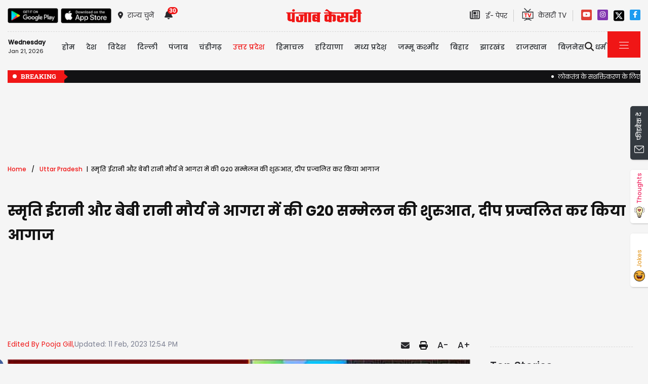

--- FILE ---
content_type: text/html; charset=utf-8
request_url: https://up.punjabkesari.in/uttar-pradesh/news/smriti-irani-and-baby-rani-maurya-inaugurated-1769268
body_size: 41372
content:

<!DOCTYPE html>

<html>
<head><meta charset="utf-8" /><meta http-equiv="X-UA-Compatible" content="IE=edge" /><meta name="viewport" content="width=device-width, initial-scale=1, shrink-to-fit=no" /><meta name="google-site-verification" content="hjhNb-EZewADcdxjFXXa_Lbqg4HJFbzh4n-3VN4WE6s" /><meta name="google-site-verification" content="w9ly5iz9hDRfN0wA1fusSYAYRQh3b67yraL2Pzoxzck" /><title>
	स्मृति ईरानी और बेबी रानी मौर्य ने आगरा में की G20 सम्मेलन की शुरुआत, दीप प्रज्वलित कर किया आगाज - smriti irani and baby rani maurya inaugurated
</title>
    <meta name="description" content="उत्तर प्रदेश के आगरा में केंद्रीय महिला एवं बाल विकास मंत्री स्मृति ईरानी एवं उत्तर प्रदेश की कैबिनेट मंत्री बेबी रानी मौर्य ने संयुक्त रूप से दीप प्रज्वलित कर G 20 सम्मेलन की शुरुआत की। आज यानी 11 फरवरी को G 20 सम्मेलन का पहला..." /><meta name="H1" content="स्मृति ईरानी और बेबी रानी मौर्य ने आगरा में की G20 सम्मेलन की शुरुआत, दीप प्रज्वलित कर किया आगाज" /><meta name="robots" content="INDEX, FOLLOW" /><meta name="keywords" content="Uttar Pradesh Hindi News, Agra News, Lucknow News, Child Development Minister, Smriti Irani, Baby Rani Maurya, G20 Conference, UP News, UP News Update, UP News Today, UP Latest News, UP Day News" /><meta name="news_keywords" content="Uttar Pradesh Hindi News, Agra News, Lucknow News, Child Development Minister, Smriti Irani, Baby Rani Maurya, G20 Conference, UP News, UP News Update, UP News Today, UP Latest News, UP Day News,,2023-02-11T11:31:19+05:30" /><meta itemprop="url" content="https://up.punjabkesari.in/uttar-pradesh/news/smriti-irani-and-baby-rani-maurya-inaugurated-1769268" /><meta itemprop="headline" content="स्मृति ईरानी और बेबी रानी मौर्य ने आगरा में की G20 सम्मेलन की शुरुआत, दीप प्रज्वलित कर किया आगाज" /><meta itemprop="description" content="उत्तर प्रदेश के आगरा में केंद्रीय महिला एवं बाल विकास मंत्री स्मृति ईरानी एवं उत्तर प्रदेश की कैबिनेट मंत्री बेबी रानी मौर्य ने संयुक्त रूप से दीप प्रज्वलित कर G 20 सम्मेलन की शुरुआत की। आज यानी 11 फरवरी को G 20 सम्मेलन का पहला..." /><meta itemprop="keywords" content="Uttar Pradesh Hindi News, Agra News, Lucknow News, Child Development Minister, Smriti Irani, Baby Rani Maurya, G20 Conference, UP News, UP News Update, UP News Today, UP Latest News, UP Day News" /><meta property="og:url" content="https://up.punjabkesari.in/uttar-pradesh/news/smriti-irani-and-baby-rani-maurya-inaugurated-1769268" /><meta property="og:title" content="स्मृति ईरानी और बेबी रानी मौर्य ने आगरा में की G20 सम्मेलन की शुरुआत, दीप प्रज्वलित कर किया आगाज" /><meta property="og:image" content="https://img.punjabkesari.in/multimedia/914/0/0X0/0/static.punjabkesari.in/2023_2image_12_54_366161000unnamed.jpg" /><meta property="og:image:height" content="400" /><meta property="og:image:width" content="1080" /><meta property="og:description" content="उत्तर प्रदेश के आगरा में केंद्रीय महिला एवं बाल विकास मंत्री स्मृति ईरानी एवं उत्तर प्रदेश की कैबिनेट मंत्री बेबी रानी मौर्य ने संयुक्त रूप से दीप प्रज्वलित कर G 20 सम्मेलन की शुरुआत की। आज यानी 11 फरवरी को G 20 सम्मेलन का पहला..." /><meta property="og:locale" content="hi_IN" /><meta property="og:type" content="website" /><meta property="og:site_name" content="punjabkesari" /><link rel="canonical" href="https://up.punjabkesari.in/uttar-pradesh/news/smriti-irani-and-baby-rani-maurya-inaugurated-1769268" /><link rel="amphtml" href="https://m.up.punjabkesari.in/uttar-pradesh/news/smriti-irani-and-baby-rani-maurya-inaugurated-1769268?amp" /><link rel="alternate" media="only screen and (max-width: 640px)" href="https://m.up.punjabkesari.in/uttar-pradesh/news/smriti-irani-and-baby-rani-maurya-inaugurated-1769268" /><meta property="article:published_time" content="2023-02-11T11:31:19+05:30" /><meta property="article:modified_time" content="2023-02-11T12:54:49+05:30" /><meta property="article:section" /><meta property="article:tag" content="Uttar Pradesh Hindi News" /><meta property="article:tag" content="Agra News" /><meta property="article:tag" content="Lucknow News" /><meta property="article:tag" content="Child Development Minister" /><meta property="article:tag" content="Smriti Irani" /><meta property="article:tag" content="Baby Rani Maurya" /><meta property="article:tag" content="G20 Conference" /><meta property="article:tag" content="UP News" /><meta property="article:tag" content="UP News Update" /><meta property="article:tag" content="UP News Today" /><meta property="article:tag" content="UP Latest News" /><meta property="article:tag" content="UP Day News" /><meta property="twitter:card" content="summary" /><meta property="twitter:site" content="@punjabkesari" /><meta property="twitter:title" content="स्मृति ईरानी और बेबी रानी मौर्य ने आगरा में की G20 सम्मेलन की शुरुआत, दीप प्रज्वलित कर किया आगाज" /><meta property="twitter:description" content="उत्तर प्रदेश के आगरा में केंद्रीय महिला एवं बाल विकास मंत्री स्मृति ईरानी एवं उत्तर प्रदेश की कैबिनेट मंत्री बेबी रानी मौर्य ने संयुक्त रूप से दीप प्रज्वलित कर G 20 सम्मेलन की शुरुआत की। आज यानी 11 फरवरी को G 20 सम्मेलन का पहला..." />
    <style>
        .wrap_img {
            background-color: #333;
            text-align: center;
display:inline-block;
width : 100%;
        }

.descriptionC .h2, h2 {
  font-size: 1.4rem !important;
  font-family: 'Poppins-Medium' !important;
}
    </style>


    <!-- DNS Prefetch links (kajal 18-10-2022) -->
    <link rel="preconnect" href="https://www.googletagmanager.com" /><link rel="dns-prefetch" href="https://embed.kooapp.com" /><link rel="dns-prefetch" href="https://static.punjabkesari.in" /><link rel="dns-prefetch" href="https://static.clmbtech.com" /><link rel="dns-prefetch" href="https://securepubads.g.doubleclick.net" /><link rel="dns-prefetch" href="https://cdn.izooto.com" /><link rel="dns-prefetch" href="http://sb.scorecardresearch.com" />

    <!-- Bootstrap CSS -->
    <link rel="shortcut icon" type="image/png" href="https://static.punjabkesari.in/pk2017/images/favicon.ico" /><link rel="stylesheet" href="https://static.punjabkesari.in/pk2021/css/bootstrap.min.css" /><link rel="stylesheet" href="https://static.punjabkesari.in/pk2021/css/style.css" /><link rel="stylesheet" href="https://static.punjabkesari.in/pk2021/css/simple-scrollbar.css" /><link rel="stylesheet" href="https://static.punjabkesari.in/pk2021/css/all.css" />
    <script src="https://static.punjabkesari.in/pk2021/js/jquery-3.7.0.min.js"></script>
    
    <script>    var dataLayer = dataLayer ? dataLayer : [];</script>
    <script async src="https://test.punjabkesari.in/js/dlayer.js"></script>
    
    
    

                            <script>(function (d, s, id) {
    var js, fjs = d.getElementsByTagName(s)[0];
    if (d.getElementById(id)) return;
    js = d.createElement(s); js.id = id;
    js.src = 'https://connect.facebook.net/en_US/sdk.js#xfbml=1&version=v2.11&appId=241060005914517';
    fjs.parentNode.insertBefore(js, fjs);
}(document, 'script', 'facebook-jssdk'));</script>





    <!-- Ads Script 2022 -->
    <script async src="https://securepubads.g.doubleclick.net/tag/js/gpt.js"></script>
    <script>var googletag = googletag || {}; googletag.cmd = googletag.cmd || [];</script>
    <script> googletag.cmd.push(function () {
            googletag.defineSlot('/15415905/punjab_kesari_dekstop_970x90_home_2022', [[728, 90], [970, 90]], 'div-gpt-ad-1651308514423-0').addService(googletag.pubads()); //under breaking ticker
            googletag.defineSlot('/15415905/punjab_kesari_dekstop_1x1_2022', [1, 1], 'div-gpt-ad-1651312505042-0').addService(googletag.pubads()); //In master page
            googletag.defineSlot('/15415905/punjab_kesari_dekstop_728x90_home_2022_1', [[970, 90], [728, 90]], 'div-gpt-ad-1651308461776-0').addService(googletag.pubads()); //above kesari tv
            googletag.defineSlot('/15415905/punjab_kesari_dekstop_300x250_home_2022_1', [[300, 600], [300, 250], [336, 280]], 'div-gpt-ad-1651308693629-0').addService(googletag.pubads());//Right Side 1st ad unit
            googletag.defineSlot('/15415905/punjab_kesari_dekstop_300x250_home_2022_2', [[300, 600], [336, 280], [300, 250]], 'div-gpt-ad-1651308807665-0').addService(googletag.pubads());//Right Side 2 
            googletag.defineSlot('/15415905/punjab_kesari_dekstop_728x90_home_2022_2', [[728, 90], [979, 90]], 'div-gpt-ad-1651308944873-0').addService(googletag.pubads());//728x90 2 in the mid
            googletag.defineSlot('/15415905/Punjab_Kesari_dekstop_story_728x90_1', [728, 90], 'div-gpt-ad-1651312938180-0').addService(googletag.pubads());//Story page top
            googletag.defineSlot('/15415905/Punjab_Kesari_dekstop_story_728x90_2_2022', [728, 90], 'div-gpt-ad-1651313064609-0').addService(googletag.pubads());//Story under image
            googletag.defineSlot('/15415905/Punjab_Kesari_dekstop_story_7300x250_202-1', [[336, 280], [300, 600], [300, 250]], 'div-gpt-ad-1651313375597-0').addService(googletag.pubads());//Story page RIght side 300x250
googletag.defineSlot('/15415905/Punjab_Kesari_dekstop_story_728x90_1', [728, 90], 'div-gpt-ad-1651585050992-0').addService(googletag.pubads());//below story headline
            googletag.pubads().enableSingleRequest();
            
            googletag.pubads().collapseEmptyDivs();
            googletag.enableServices();
        });</script>

    <script type='text/javascript'> 
        if ((navigator.userAgent.match(/(iphone)|(ipod)|(ipad)|(android)|(blackberry)|(windows phone)|(symbian)/i))) {
            if (location.pathname == '/') {
                var request_uri = 'https://m.up.punjabkesari.in/';
            } else {
                var request_uri = 'https://m.up.punjabkesari.in' + location.pathname;
            }
            top.location.href = request_uri;
        }
else if (window.innerWidth < 769) {
            if (location.pathname == '/') {
                var request_uri = 'https://m.up.punjabkesari.in/';
            } else {
                var request_uri = 'https://m.up.punjabkesari.in' + location.pathname;
            }
            top.location.href = request_uri;
        }

    </script>

    <style type="text/css">
        .dis {
            display: none;
        }
    </style>

    <!--ads end -->
    <style>
        .container .cust {
            margin-bottom: 45px !important;
        }
    </style>

    <!-- Google Tag Manager -->
    <script>(function (w, d, s, l, i) {
            w[l] = w[l] || []; w[l].push({
                'gtm.start':
                    new Date().getTime(), event: 'gtm.js'
            }); var f = d.getElementsByTagName(s)[0],
                j = d.createElement(s), dl = l != 'dataLayer' ? '&l=' + l : ''; j.async = true; j.src =
                    'https://www.googletagmanager.com/gtm.js?id=' + i + dl; f.parentNode.insertBefore(j, f);
        })(window, document, 'script', 'dataLayer', 'GTM-TPWTG5R');</script>
    <!-- End Google Tag Manager -->

    <script>
        function check_validation() {
            var mailformat = /^(([^<>()[\]\\.,;:\s@\"]+(\.[^<>()[\]\\.,;:\s@\"]+)*)|(\".+\"))@((\[[0-9]{1,3}\.[0-9]{1,3}\.[0-9]{1,3}\.[0-9]{1,3}\])|(([a-zA-Z\-0-9]+\.)+[a-zA-Z]{2,}))$/;

            if (document.getElementById("control_EMAIL").value != ' ' && document.getElementById("control_COLUMN1").value != ' ') {
                if (mailformat.test(document.getElementById("control_EMAIL").value) == true) {
                    subscribeBtn('popup');
                    return true;
                }
                else {
                    return false;
                }
            }
            else
                return false;
        }
    </script>



<!--izooto 11072022 -->
<script> window._izq = window._izq || []; window._izq.push(["init" ]); </script>
<script async src="https://cdn.izooto.com/scripts/3ade24db44a3494f1cbc000992f5c92ae79ce631.js"></script>
<!--izooto 11072022 -->
 <style>
        .subscribeSec {
            background-color: #cecece;
        }

            .subscribeSec p {
                color: #000000;
                font-size: 16px;
                margin: 0;
            }


                .subscribeSec p > a {
                    color: #000000 !important;
                    font-family: 'Poppins-Medium';
                }


            .subscribeSec a {
                color: #ffffff;
                font-weight: 600;
            }

        .subscbg {
            background: #ff1308;
        }
.subscbg:hover {
    color: black !important;
}


    </style>


</head>
<body>
    <!-- Google Tag Manager (noscript) -->
    <noscript>
        <iframe src="https://www.googletagmanager.com/ns.html?id=GTM-TPWTG5R"
            height="0" width="0" style="display: none; visibility: hidden"></iframe>
    </noscript>
    <!-- End Google Tag Manager (noscript) -->

    <form method="post" action="/uttar-pradesh/news/smriti-irani-and-baby-rani-maurya-inaugurated-1769268" id="form1">
<input type="hidden" name="__VIEWSTATE" id="__VIEWSTATE" value="wfP975xNg2egBRi1Q8b3P1ESQ/mKhnXO/ICapaDQ4JLZPIhuZEpvQy3xqBCmmkief+b1eTGbTi4YkVzkC5PTSWCWnMnQJUD22HNgl0rPPJY=" />

<input type="hidden" name="__VIEWSTATEGENERATOR" id="__VIEWSTATEGENERATOR" value="B37EEB7D" />
<input type="hidden" name="__EVENTVALIDATION" id="__EVENTVALIDATION" value="i66IZwqqzG+Mj8xw36oyPwZAdw/[base64]/sWeydJ4GJKvF/Uzg1hu0b84idpv" />

        
<div>
    <span id="header_lblmsg"></span>
</div>
<script>
    function fn_search1() {
        var search = document.getElementById("txtsearch").value;
        if (search.trim() != "") {
                search = search.replaceAll("+", "").replaceAll("#", "").replaceAll("%", "").replaceAll("*", "").replaceAll("?", "").replaceAll("%20", "-").replaceAll("--", "-").replaceAll(" ", "-").replaceAll("@","").replace(/\.{2,}/g, '-');

            var url = document.getElementById("header_hdn_url_path").value + "search/" + search.trim().replace(" ", "-");
            window.location = url;
        }
        else {
            document.getElementById("txtsearch").placeholder = "Please Enter data to search";
        }
        searchclk(search); //Data layer function on search box
    }

    function onPress_ENTER_header1(e) {
        var keyPressed = e.keyCode || e.which;

        //if ENTER is pressed
        if (keyPressed == 13) {
            e.preventDefault();
            fn_search1();
        }
    }
</script>
<script>
   
    
    const Http = new XMLHttpRequest();
    function getLocation() {
        var bdcApi = "https://api.bigdatacloud.net/data/reverse-geocode-client"

        navigator.geolocation.getCurrentPosition(
            (position) => {
                bdcApi = bdcApi
                    + "?latitude=" + position.coords.latitude
                    + "&longitude=" + position.coords.longitude
                    + "&localityLanguage=en";
                getApi(bdcApi);

            },
            (err) => { getApi(bdcApi); },
            {
                enableHighAccuracy: true,
                timeout: 5000,
                maximumAge: 0
            });
    }
    function getApi(bdcApi) {
        Http.open("GET", bdcApi);
        Http.send();
        Http.onreadystatechange = function () {
            if (this.readyState == 4 && this.status == 200) {
                //console.log(this.responseText);
                var obj = JSON.parse(this.responseText);
                document.getElementById('header_browse_location').value = obj.localityInfo.administrative[2].name;
                document.getElementById('header_browse_state_code').value = obj.principalSubdivisionCode;
                document.getElementById('header_browse_country_code').value = obj.countryCode;

               // console.log(obj.principalSubdivisionCode);
               // console.log(obj.countryCode);
            }
            else {
                document.getElementById('header_browse_location').value = 'jalandhar';
                document.getElementById('header_browse_state_code').value = 'IN-PB';
                document.getElementById('header_browse_country_code').value = 'IN';
            }
        };
    }

</script>
<!-- HEADER START -->
<header>
    <div class="container p-0 position-relative">
        <div class="topbar_head  py-3 ">
            <div class="row d-flex align-items-center">
                <div class="col1 col-md-5">
                    <ul class="d-flex align-items-center m-0">
                        <li>
                            <a itemprop="url" href="https://play.google.com/store/apps/details?id=com.punjabkesari" onclick="appsIcon('header','android')" target="_blank">
                                <img itemprop="Image" src="http://static.punjabkesari.in/pk2021/google-play-store.png" alt="img title" width="100" height="30"></a>
                        </li>
                        <li>
                            <a itemprop="url" href="https://itunes.apple.com/in/app/punjab-kesari/id576495885?mt=8" onclick="appsIcon('header','apple')" target="_blank">
                                <img itemprop="Image" src="http://static.punjabkesari.in/pk2021/apple-store.png" alt="img title" width="100" height="30"></a>
                        </li>
                        <li class="ml-2">
                            <a itemprop="url" href="#" data-toggle="modal" data-target="#exampleModal" onclick="locationclk()"><i class="fas fa-map-marker-alt"></i>
                                <span>राज्य चुनें</span>
                            </a>
                        </li>
                        <li id="header_dv_noti" class="px-3 dropdown notifynews"><a itemprop="url" href="#" onclick="notificationBadgeHide()"><i class="fas fa-bell"></i><span id="noti_span" style="display:block" class="badge badge-pill badge-notify">30</span></a><div class="dropdown-menu  px-2" ><ul class="slimscrollbar" data-ss-container><li><a href="https://up.punjabkesari.in/uttar-pradesh/news/school-bus-collides-with-truck-13-children-killed-2280684" onclick="notiArticleclick('Purnima Singh', 'Uttar Pradesh', '1/21/2026 6:02:58 PM','Wednesday','18', '2280684', 'school bus accident, South Africa news, 13 children death, Road Accident, accident in South Africa, 13 children killed in South Africa, साउथ अफ्रीका में दर्दनाक हादसा, साउथ अफ्रीका 13 बच्चों की मौत','342','undefined', 'school bus collides with truck 13 children killed','undefined','text')">दर्दनाक हादसा! ट्रक से टकराई स्कूल बस, 13 बच्चों की मौके पर मौत, रूह कंपा देगा दुर्घटना का दृश्य.... भीषण एक्सीडेंट ने पूरे देश को झकझोरा<p> 50 minutes ago </p></a></li><li><a href="https://up.punjabkesari.in/national/news/big-news-from-prayagraj-army-trainee-plane-crashes-administration-engaged-in-r-2280431" onclick="notiArticleclick('Ramkesh', 'Uttar Pradesh', '1/21/2026 1:11:06 PM','Wednesday','13', '2280431', 'UP News, Prayagraj News, Army, trainee plane crashes','189','undefined', 'big news from prayagraj army trainee plane crashes administration engaged in r','undefined','text')">प्रयागराज से बड़ी खबर: सेना का ट्रेनी विमान क्रैश, राहत बचाव कार्य में जुटा प्रशासन<p> 5 hours ago </p></a></li><li><a href="https://up.punjabkesari.in/uttar-pradesh/news/akshay-kumar-car-accident-2280398" onclick="notiArticleclick('Purnima Singh', 'Uttar Pradesh', '1/21/2026 12:37:06 PM','Wednesday','12', '2280398', 'Akshay Kumar car accident, akshay kumar accident, Akshay Kumar accident news, Akshay Kumar convoy crash Juhu, Akshay Kumar news today, Mumbai Juhu road accident, Akshay Kumar Twinkle Khanna accident update, अक्षय कुमार एक्सीडेंट की खबर','342','undefined', 'akshay kumar car accident','undefined','text')">Akshay Kumar की कार का भयानक एक्सीडेंट! गाड़ी में मौजूद थे एक्टर और पत्नी ट्विंकल, ऑटो के उड़े चिथड़े, बीच में ही फंस गया शख्स; बेचैनी भरा Video Viral<p> 6 hours ago </p></a></li><li><a href="https://up.punjabkesari.in/uttar-pradesh/news/cm-youth-help-desk-organized-simultaneously-in-25-districts-2280343" onclick="notiArticleclick('Purnima Singh', 'Uttar Pradesh', '1/21/2026 11:23:41 AM','Wednesday','11', '2280343', 'CM Yuva Yojana, Youth Self-Employment UP, CM Yogi, Yogi Adityanath, Entrepreneurship Uttar Pradesh, Vishwakarma Shram Samman Yojana, ODOP Training, UPICON, Job Creation UP, Skill Development UP, Lucknow News, UP News','342','undefined', 'cm youth help desk organized simultaneously in 25 districts','undefined','text')">UP के 25 जिलों में एक साथ हुआ ये काम, योगी सरकार की बड़ी पहल, युवाओं को लेकर उठाया महत्वपूर्ण कदम; आए 1072 एप्लीकेशन<p> 7 hours ago </p></a></li><li><a href="https://up.punjabkesari.in/uttar-pradesh/news/heavy-rain-in-up-devastating-rain-will-begin-in-the-next-24-hours-2280270" onclick="notiArticleclick('Pooja Gill', 'Uttar Pradesh', '1/21/2026 8:51:03 AM','Wednesday','08', '2280270', 'Heavy Rain in Up, UP Weather Update, Up weather news, up weather alert, weather news, weather today, weather tomorrow, rain alert in up, rain in up, weather in up, Up Rain, Up news, aaj ka mausam, up ka mausam','294','undefined', 'heavy rain in up devastating rain will begin in the next 24 hours','undefined','text')">Heavy Rain in Up: अगले 24 घंटे में शुरू होगी तबाही वाली बारिश! इतने दिनों तक रहेगी जारी...तेजी से गिरेगा पारा<p> 10 hours ago </p></a></li><li><a href="https://up.punjabkesari.in/uttar-pradesh/news/how-did-you-become-shankaracharya---magh-mela-authority-2279901" onclick="notiArticleclick('Pooja Gill', 'Uttar Pradesh', '1/20/2026 1:07:14 PM','Tuesday','13', '2279901', 'Prayagraj News, Swami Avimukteshwarananda, Notice to Swami Avimukteshwarananda, Magh Mela Authority, माघ मेला प्राधिकरण, स्वामी अविमुक्तेश्वरानंद, स्वामी अविमुक्तेश्वरानंद को नोटिस, Up News, up news update, up news today, punjab kesari, यूपी न्यूज, हिंदी न्यूज, पंजाब केसरी','294','undefined', 'how did you become shankaracharya  magh mela authority','undefined','text')">‘कैसे बन गए शंकराचार्य… ' अविमुक्तेश्वरानंद को माघ मेला प्राधिकरण का नोटिस, 24 घंटे में मांगा जवाब<p> 1 day ago </p></a></li><li><a href="https://up.punjabkesari.in/uttar-pradesh/news/up-crime-bodies-of-5-members-of-the-same-family-found-in-a-house-2279850" onclick="notiArticleclick('Pooja Gill', 'Uttar Pradesh', '1/20/2026 12:01:59 PM','Tuesday','12', '2279850', 'Saharanpur Crime News, up crime news, Saharanpur murder case, up murder case, up police, Up News, Lucknow news, up news update, up news today, punjab kesari, यूपी न्यूज, हिंदी न्यूज, पंजाब केसरी','294','undefined', 'up crime bodies of 5 members of the same family found in a house','undefined','text')">दिल दहला देने वाली वारदात; घर में मिले एक ही परिवार के 5 लोगों के शव, सभी के सिर पर लगी गोली<p> 1 day ago </p></a></li><li><a href="https://up.punjabkesari.in/uttar-pradesh/news/inspector-arrested-for-taking-bribe-of-25-thousand-2279674" onclick="notiArticleclick('Purnima Singh', 'Uttar Pradesh', '1/19/2026 7:28:47 PM','Monday','19', '2279674', 'Barabanki News, UP News, Barabanki Crime, UP Crime, 25000 bribe, UP Police, Barabanki Police, Anti-corruption arrested inspector, 25 thousand bribe, Anti-Corruption Team','342','undefined', 'inspector arrested for taking bribe of 25 thousand','undefined','text')">मुकदमे में नाम बढ़ाने के बदले 25000 की रिश्वत! UP Police का दरोगा ले रहा था घूस... एंटी करप्शन टीम ने रंगेहाथ दबोचा, पुलिस महकमे में मचा हड़कंप<p> 1 day ago </p></a></li><li><a href="https://up.punjabkesari.in/uttar-pradesh/news/four-members-of-a-family-murdered-in-etah-2279639" onclick="notiArticleclick('Purnima Singh', 'Uttar Pradesh', '1/19/2026 6:38:05 PM','Monday','18', '2279639', 'Etah News, Etah Hindi News, Etah Crime, Crime News, Etah Latest News, Four people murder in Etah, Murder, Four members of same family murder, Etah Police','342','undefined', 'four members of a family murdered in etah','undefined','text')">UP में बड़ी वारदात! 4 मर्डर से दहला राज्य, दिनदहाड़े एक ही परिवार के चार लोगों की निर्मम हत्या, ईंटों से कुचलकर मार डाला<p> 2 days ago </p></a></li><li><a href="https://up.punjabkesari.in/uttar-pradesh/news/school-timings-changed-from-nursery-to-12th-in-noida-2279539" onclick="notiArticleclick('Purnima Singh', 'Uttar Pradesh', '1/19/2026 4:34:48 PM','Monday','16', '2279539', 'Noida School Timing, Noida School Timing Changed, नोएडा में बदला स्कूलों का समय, NOIDA NEWS, UP NEWS, Noida School Timimgs, School Timimgs in Noida, School Timings Change in UP','342','undefined', 'school timings changed from nursery to 12th in noida','undefined','text')">UP में फिर बदली स्कूलों की टाइमिंग! अब सुबह-सुबह नहीं... इस समय लगेंगे क्लास, इतने बजे ही हो जाएगी छुट्टी; ठंड-कोहरे के चक्कर में लिया फैसला<p> 2 days ago </p></a></li><li><a href="https://up.punjabkesari.in/uttar-pradesh/news/heavy-rain-alert-a-major-regarding-rain-in-uttar-pradesh-2279512" onclick="notiArticleclick('Pooja Gill', 'Uttar Pradesh', '1/19/2026 3:54:45 PM','Monday','15', '2279512', 'Heavy Rain Alert, Rain Alert in UP, Rain in up, up weather, up weather update, up weather alert, up rain, rain alert, up weather today, aaj ka mausam, up ka mausam, up mai barish, up news, lucknow weather','294','undefined', 'heavy rain alert a major regarding rain in uttar pradesh','undefined','text')">Heavy Rain Alert: यूपी में बारिश को लेकर आया बड़ा अपडेट, अगले 48 घंटे में बरसेंगे जमकर बादल; इतने दिन रहेगा सिलसिला जारी<p> 2 days ago </p></a></li><li><a href="https://up.punjabkesari.in/uttar-pradesh/news/bjp-leader-raj-k-purohit-death-2279421" onclick="notiArticleclick('Purnima Singh', 'Uttar Pradesh', '1/19/2026 1:50:04 PM','Monday','13', '2279421', 'BJP leader Raj K Purohit Death, Raj K Purohit Death Reason, Maharashtra Bjp Leader Death News, Raj K Purohit Dies After BMC Election Result, Raj K Purohit Latest News, Maharashtra Bjp Senior Leader Death,','342','undefined', 'bjp leader raj k purohit death','undefined','text')">BJP के कद्दावर नेता और पूर्व मंत्री का दुखद निधन, राजनीतिक हलकों पसरा मातम, जानें कैसे हुई मौत<p> 2 days ago </p></a></li><li><a href="https://up.punjabkesari.in/uttar-pradesh/news/i-m-going-to-divorce-this-selfish-woman-soon-2279408" onclick="notiArticleclick('Pooja Gill', 'Uttar Pradesh', '1/19/2026 1:28:25 PM','Monday','13', '2279408', 'Aparna Yadav,  Pratik Yadav, Akhilesh Yadav, Prateek Yadav divorce Aparna Yadav, Aparna Yadavs Husband Pratik  Announces Divorce, Samajwadi Party,  up news, lucknow news, up news update, punjab kesari, hindi news, पंजाब केसरी','294','undefined', 'i m going to divorce this selfish woman soon','undefined','text')">'मैं इस स्वार्थी महिला से जल्द तलाक लेने जा रहा हूं...' प्रतीक यादव ने पत्नी अपर्णा पर पारिवारिक संबंधों को बर्बाद करने का लगाया आरोप<p> 2 days ago </p></a></li><li><a href="https://up.punjabkesari.in/uttar-pradesh/news/akhilesh-yadav-s-brother-prateek-yadav-will-divorce-aparna-2279345" onclick="notiArticleclick('Pooja Gill', 'Uttar Pradesh', '1/19/2026 12:17:11 PM','Monday','12', '2279345', 'Aparna Yadav, Pratik Yadav, Akhilesh Yadav, Prateek Yadav will divorce Aparna Yadav, Aparna Yadavs Husband Pratik  Announces Divorce, Samajwadi Party, UP News, lucknow news, up news update, punjab kesari, hindi news, पंजाब केसरी','294','undefined', 'akhilesh yadav s brother prateek yadav will divorce aparna','undefined','text')">अपर्णा यादव से तलाक लेंगे अखिलेश यादव के भाई प्रतीक! इंस्टाग्राम पर पोस्ट किया, बताया स्वार्थी और बुरी आत्मा<p> 2 days ago </p></a></li><li><a href="https://up.punjabkesari.in/uttar-pradesh/news/up-weather-alert-weather-will-change-in-up-today-2279275" onclick="notiArticleclick('Pooja Gill', 'Uttar Pradesh', '1/19/2026 10:20:36 AM','Monday','10', '2279275', 'UP Weather Update, Up Weather Alert, Weather Update, Weather today, Rain Alert in up, up rain, Winter weather, up weather, aaj ka mausam, up ka mausa, यूपी वेदर, यूपी न्यूज, पंजाब केसरी','294','undefined', 'up weather alert weather will change in up today','undefined','text')">Up Weather Alert: यूपी में आज बदल जाएगा मौसम...डबल अलर्ट जारी, मौसम विभाग ने दिया ताजा अपडेट<p> 2 days ago </p></a></li><li><a href="https://up.punjabkesari.in/uttar-pradesh/news/winter-vacation-extended-again-in-up-2279172" onclick="notiArticleclick('Purnima Singh', 'Uttar Pradesh', '1/18/2026 7:18:24 PM','Sunday','19', '2279172', 'schools closed in Prayagraj, Prayagraj schools closed, up schools closed, Prayagraj news, up news, DM order for School Holiday, makar sankranti holiday, prayagraj mauni amavasya, Prayagraj School Holiday News, School Winter Holidays','342','undefined', 'winter vacation extended again in up','undefined','text')">UP में फिर बढ़ीं Winter Vacation! अब इस तारीक से खुलेंगे स्कूल... इतने दिनों के लिए बच्चों की हुई मौज<p> 2 days ago </p></a></li><li><a href="https://up.punjabkesari.in/uttar-pradesh/news/12-people-arrested-for-offering-namaz-in-up-2278995" onclick="notiArticleclick('Purnima Singh', 'Uttar Pradesh', '1/18/2026 3:29:56 PM','Sunday','15', '2278995', 'Bareilly News, बरेली समाचार, बरेली न्यूज़, Action taken against 12 people, 12 people offered namaz, 12 arrested for offering namaz, Bareilly 12 arrested for offering namaz, Bareilly namaz 12 arrested, up news','342','undefined', '12 people arrested for offering namaz in up','undefined','text')">UP में नमाज पढ़ने पर 12 लोग गिरफ्तार! सोशल मीडिया पर वीडियो वायरल, पूरा मामला हैरान कर देगा<p> 3 days ago </p></a></li><li><a href="https://up.punjabkesari.in/uttar-pradesh/news/blackout-in-up-why-will-there-be-a-simultaneous-blackout-in-75-districts-2279023" onclick="notiArticleclick('Pooja Gill', 'Uttar Pradesh', '1/18/2026 3:18:42 PM','Sunday','15', '2279023', 'Blackout In Up, Up Blackout, Mathura, January 23 2026, Netaji Subhash Chandra Boses birth anniversary, lights off-alert on in all 75 districts of UP, UP emergency preparedness, up news, lucknow, punjab kesari, Blackout mock drill, पंजाब केसरी','294','undefined', 'blackout in up why will there be a simultaneous blackout in 75 districts','undefined','text')">Blackout In Up: यूपी के 75 जिलों में एक साथ क्यों होगा ब्लैकआउट? इस दिन सायरन बजते ही बंद करनी होंगी घर-दफ्तर की सारी लाइटें<p> 3 days ago </p></a></li><li><a href="https://up.punjabkesari.in/uttar-pradesh/news/rain-alert-in-up-heavy-rain-is-expected-in-the-next-24-hours-2279007" onclick="notiArticleclick('Pooja Gill', 'Uttar Pradesh', '1/18/2026 2:44:29 PM','Sunday','14', '2279007', 'Rain Alert in Up, Rain Alert, UP Rain Alert, Rain in Up, Winter weather, UP Weather Update, UP Weather News, UP Weather Today, Up Weather News, weather update, weather today, weather alert, up cold day, up ka mausam','294','undefined', 'rain alert in up heavy rain is expected in the next 24 hours','undefined','text')">यूपी वालों घर से न निकले बाहर! अगले 24 घंटे में होगी तड़ातड़ बरसात! इन जिलों में Rain Alert जारी<p> 3 days ago </p></a></li><li><a href="https://up.punjabkesari.in/uttar-pradesh/news/prayagraj-magh-mela-flowers-showered-on-devotees-2278974" onclick="notiArticleclick('Pooja Gill', 'Uttar Pradesh', '1/18/2026 2:07:02 PM','Sunday','14', '2278974', 'Magh Mela, Magh Mela 2026, Mauni Amavasya, Mauni Amavasya 2026, Prayagraj Magh Mela, Prayagraj news, माघ मेला, मौनी अमावस्या, प्रयागराज न्यूज, up news, lucknow news, punjab kesari, यूपी न्यूज, हिंदी न्यूज, पंजाब केसरी न्यूज','294','undefined', 'prayagraj magh mela flowers showered on devotees','undefined','text')">Prayagraj Magh Mela: श्रद्धालुओं पर हुई पुष्पवर्षा, संगम में डेढ़ करोड़ से अधिक ने किया स्नान, देखें वीडियो...<p> 3 days ago </p></a></li><li><a href="https://up.punjabkesari.in/uttar-pradesh/news/chandana-sinha-saved-1500-children-received-the-highest-honor-of-the-railways-2278940" onclick="notiArticleclick('Purnima Singh', 'Uttar Pradesh', '1/18/2026 1:14:13 PM','Sunday','13', '2278940', 'Chandana Sinha, RPF Inspector Chandana Sinha, Indian railway platforms, Missing Children, चंदना सिन्हा, Indian Railway, RPF Chandana Sinha, Railway Award, Chandana Sinha RPF, Operation Nanhe Farishte, RPF, Railway News, Lucknow Charbagh Station','342','undefined', 'chandana sinha saved 1500 children received the highest honor of the railways','undefined','text')">RPF की जाबाज महिला अफसर की बहादुरी को सलाम! बचाई 1500 बच्चों जान, अब मिला रेलवे का सबसे बड़ा सम्मान, कौन हैं Chandana Sinha ?<p> 3 days ago </p></a></li><li><a href="https://up.punjabkesari.in/uttar-pradesh/news/chaos-erupts-at-the-magh-mela-on-mauni-amavasya-2278867" onclick="notiArticleclick('Pooja Gill', 'Uttar Pradesh', '1/18/2026 11:45:27 AM','Sunday','11', '2278867', 'Magh Mela, Magh Mela 2026, Mauni Amavasya, Mauni Amavasya 2026, Prayagraj Magh Mela, Prayagraj news, माघ मेला, मौनी अमावस्या, प्रयागराज न्यूज, Shankaracharya Swami Avimukteshwarananda, up news, Lucknow news','294','undefined', 'chaos erupts at the magh mela on mauni amavasya','undefined','text')">माघ मेला में मौनी अमावस्या पर हुआ बवाल; शंकराचार्य स्वामी अविमुक्तेश्वरानंद के समर्थकों ने की तोड़फोड़, स्नान से किया इनकार<p> 3 days ago </p></a></li><li><a href="https://up.punjabkesari.in/uttar-pradesh/news/double-alert-in-uttar-pradesh-extremely-dense-fog-and-cold-2278841" onclick="notiArticleclick('Pooja Gill', 'Uttar Pradesh', '1/18/2026 10:32:10 AM','Sunday','10', '2278841', 'UP Weather Update, UP Weather News, UP Weather Today, Up Weather News, weather update, weather today, weather alert, winter weather, up weather, today weather, up cold day, aaj ka mausam, up ka mausam','294','undefined', 'double alert in uttar pradesh extremely dense fog and cold','undefined','text')">यूपी में डबल अलर्ट! अत्यंत घना कोहरा और कोल्ड डे, सावधान रहे इन जिलों के लोग<p> 3 days ago </p></a></li><li><a href="https://up.punjabkesari.in/uttar-pradesh/news/magh-mela-2026-today-is-mauni-amavasya-2278814" onclick="notiArticleclick('Pooja Gill', 'Uttar Pradesh', '1/18/2026 8:58:30 AM','Sunday','08', '2278814', 'Magh Mela, Magh Mela 2026, Mauni Amavasya, Mauni Amavasya 2026, Prayagraj Magh Mela, Prayagraj news, up news, lucknow news, punjab kesari, यूपी न्यूज, हिंदी न्यूज, पंजाब केसरी न्यूज, माघ मेला, मौनी अमावस्या, प्रयागराज न्यूज','294','undefined', 'magh mela 2026 today is mauni amavasya','undefined','text')">Magh Mela 2026; आज है मौनी अमावस्या, 3.50 करोड़ श्रद्धालु लगाएंगे पवित्र डुबकी!<p> 3 days ago </p></a></li><li><a href="https://up.punjabkesari.in/uttar-pradesh/news/magh-mela-2026-today-is-mauni-amavasya-2278814" onclick="notiArticleclick('Pooja Gill', 'Uttar Pradesh', '1/18/2026 8:57:04 AM','Sunday','08', '2278814', 'Magh Mela, Magh Mela 2026, Mauni Amavasya, Mauni Amavasya 2026, Prayagraj Magh Mela, Prayagraj news, up news, lucknow news, punjab kesari, यूपी न्यूज, हिंदी न्यूज, पंजाब केसरी न्यूज, माघ मेला, मौनी अमावस्या, प्रयागराज न्यूज','294','undefined', 'magh mela 2026 today is mauni amavasya','undefined','text')">Magh Mela 2026; आज है मौनी अमावस्या, 3.50 करोड़ श्रद्धालु लगाएंगे पवित्र डुबकी!<p> 3 days ago </p></a></li><li><a href="https://up.punjabkesari.in/national/news/strengthening-the-judiciary-is-essential-for-the-empowerment-of-democracy-yogi-2278557" onclick="notiArticleclick('Ramkesh', 'Uttar Pradesh', '1/17/2026 3:01:16 PM','Saturday','15', '2278557', 'Varanasi News, Uttar Pradesh Hindi News, Uttar Pradesh Government, CM Yogi, Chief Minister Yogi Adityanath','189','undefined', 'strengthening the judiciary is essential for the empowerment of democracy yogi','undefined','text')">लोकतंत्र के सशक्तिकरण के लिए न्यायपालिका का सशक्त होना जरुरी: योगी<p> 4 days ago </p></a></li><li><a href="https://up.punjabkesari.in/uttar-pradesh/news/severe-cold-in-many-districts-of-up-possibility-of-rain-2278522" onclick="notiArticleclick('Purnima Singh', 'Uttar Pradesh', '1/17/2026 2:11:29 PM','Saturday','14', '2278522', 'dense fog alert, cold wave alert, rainfall alert, rain alert, rain alert in west up, UP Weather Alert, Aaj Ka Mausam, UP Ka Mausam, UP Weather Forecast, UP Fog Alert, UP Weather News , UP Weather Today','342','undefined', 'severe cold in many districts of up possibility of rain','undefined','text')">Rain Alert in UP : भीषण ठंड के बीच इतने दिनों तक दिन हो सकती है बारिश! 34 जिलों में Alert जारी, Visibility 50 मीटर से कम....<p> 4 days ago </p></a></li><li><a href="https://up.punjabkesari.in/uttar-pradesh/news/all-schools-will-remain-closed-till-january-20-2278453" onclick="notiArticleclick('Purnima Singh', 'Uttar Pradesh', '1/17/2026 12:43:46 PM','Saturday','12', '2278453', 'schools closed in Prayagraj, Prayagraj schools closed, up schools closed, Prayagraj news, up news, DM order for School Holiday, makar sankranti holiday, prayagraj mauni amavasya, Prayagraj School Holiday News, School Winter Holidays','342','undefined', 'all schools will remain closed till january 20','undefined','text')">बच्चों की फिर हुई मौज! 20 जनवरी तक सभी स्कूल बंद करने का ऐलान, कड़ाके की ठंड के बीच आया नया आदेश<p> 4 days ago </p></a></li><li><a href="https://up.punjabkesari.in/uttar-pradesh/news/magh-mela-2026-35-million-devotees-will-arrive-on-mauni-amavasya-2278450" onclick="notiArticleclick('Pooja Gill', 'Uttar Pradesh', '1/17/2026 12:39:20 PM','Saturday','12', '2278450', 'Magh Mela, Magh Mela 2026, Mauni Amavasya, Mauni Amavasya 2026, Prayagraj Magh Mela, Prayagraj news, up news, lucknow news, punjab kesari, यूपी न्यूज, हिंदी न्यूज, पंजाब केसरी न्यूज','294','undefined', 'magh mela 2026 35 million devotees will arrive on mauni amavasya','undefined','text')">Magh Mela 2026: मौनी अमावस्या पर आएंगे 3.50 करोड़ श्रद्धालु! लगाएंगे पवित्र डुबकी, प्रशासन ने किए खास इंतजाम<p> 4 days ago </p></a></li><li><a href="https://up.punjabkesari.in/uttar-pradesh/news/blackout-mock-drill-in-up-on-january-23-2278429" onclick="notiArticleclick('Purnima Singh', 'Uttar Pradesh', '1/17/2026 12:05:04 PM','Saturday','12', '2278429', 'January 23 2026, Netaji Subhash Chandra Boses birth anniversary, lights off-alert on in all 75 districts of UP, Blackout mock drill, UP emergency preparedness, Lights Off Alert On, January 23 drill, UP News, Mathura News','342','undefined', 'blackout mock drill in up on january 23','undefined','text')">UP में बड़ा अलर्ट! सायरन बजते ही सभी 75 जिलों में एक साथ होगा Blackout, इस दिन घर-दफ्तर की तुरंत कट जाएगी लाइट, जानें ये बड़ी वजह<p> 4 days ago </p></a></li></ul></div></li>
                        <li id="header_dv_weather" class="weather_details"></li>
                    </ul>
                </div>
                <div class="col2 col-md-2 logo_pk text-center">
                    <a itemprop="url" href="https://www.punjabkesari.in/" onclick="logoMainclk()">
                        <img itemprop="logo" src="http://static.punjabkesari.in/pk2021/logo-red.png" alt="img title" width="150" height="26"></a>
                </div>
                <div class="col3 col-md-5 d-flex justify-content-end">
                    <ul class="d-flex align-items-center m-0">

                        <li class="ml-2">
                            <a itemprop="url" href="https://epaper.punjabkesari.in/" onclick="EpaperlogoMainclk()"  target="_blank">
                                <i class="far fa-newspaper"></i>
                                <span class="mx-2">ई- पेपर</span>
                            </a>
                        </li>

                        <li class="mx-3 tvicon">
                            <a itemprop="url" href="https://www.kesari.tv/" onclick="KesarilogoMainclk()" target="_blank">
                                <img itemprop="Image" src="http://static.punjabkesari.in/pk2021/pk-tv.png" alt="img title" width="23" height="25">
                                <span>केसरी TV
                                </span>
                            </a>
                        </li>

                        <li style="display:none">
                            <a itemprop="url" href="https://epaper.punjabkesari.in/login" target="_blank">SIGN IN</a>
                        </li>

                        <!--<li>
                            <a itemprop="url" href="https://epaper.punjabkesari.in/subscription" class="btn border ml-3 px-3" tabindex="-1" role="button" aria-disabled="true" onclick="PremiumMainclk()" target="_blank">PREMIUM</a>
                        </li>-->

                    </ul>
                    <!--Social Icons-->
                <ul class="d-flex top-social">
                        <li><a itemprop="url" href="https://www.youtube.com/c/PunjabKesariUP" target="_blank"><svg class="svg-inline--fa fa-youtube fa-w-18" aria-hidden="true" focusable="false" data-prefix="fab" data-icon="youtube" role="img" xmlns="http://www.w3.org/2000/svg" viewBox="0 0 576 512" data-fa-i2svg=""><path fill="currentColor" d="M549.655 124.083c-6.281-23.65-24.787-42.276-48.284-48.597C458.781 64 288 64 288 64S117.22 64 74.629 75.486c-23.497 6.322-42.003 24.947-48.284 48.597-11.412 42.867-11.412 132.305-11.412 132.305s0 89.438 11.412 132.305c6.281 23.65 24.787 41.5 48.284 47.821C117.22 448 288 448 288 448s170.78 0 213.371-11.486c23.497-6.321 42.003-24.171 48.284-47.821 11.412-42.867 11.412-132.305 11.412-132.305s0-89.438-11.412-132.305zm-317.51 213.508V175.185l142.739 81.205-142.739 81.201z"></path></svg></a></li>
                        <li><a itemprop="url" href="https://www.instagram.com/punjabkesari/?hl=en" target="_blank"><svg class="svg-inline--fa fa-instagram fa-w-14" aria-hidden="true" focusable="false" data-prefix="fab" data-icon="instagram" role="img" xmlns="http://www.w3.org/2000/svg" viewBox="0 0 448 512" data-fa-i2svg=""><path fill="currentColor" d="M224.1 141c-63.6 0-114.9 51.3-114.9 114.9s51.3 114.9 114.9 114.9S339 319.5 339 255.9 287.7 141 224.1 141zm0 189.6c-41.1 0-74.7-33.5-74.7-74.7s33.5-74.7 74.7-74.7 74.7 33.5 74.7 74.7-33.6 74.7-74.7 74.7zm146.4-194.3c0 14.9-12 26.8-26.8 26.8-14.9 0-26.8-12-26.8-26.8s12-26.8 26.8-26.8 26.8 12 26.8 26.8zm76.1 27.2c-1.7-35.9-9.9-67.7-36.2-93.9-26.2-26.2-58-34.4-93.9-36.2-37-2.1-147.9-2.1-184.9 0-35.8 1.7-67.6 9.9-93.9 36.1s-34.4 58-36.2 93.9c-2.1 37-2.1 147.9 0 184.9 1.7 35.9 9.9 67.7 36.2 93.9s58 34.4 93.9 36.2c37 2.1 147.9 2.1 184.9 0 35.9-1.7 67.7-9.9 93.9-36.2 26.2-26.2 34.4-58 36.2-93.9 2.1-37 2.1-147.8 0-184.8zM398.8 388c-7.8 19.6-22.9 34.7-42.6 42.6-29.5 11.7-99.5 9-132.1 9s-102.7 2.6-132.1-9c-19.6-7.8-34.7-22.9-42.6-42.6-11.7-29.5-9-99.5-9-132.1s-2.6-102.7 9-132.1c7.8-19.6 22.9-34.7 42.6-42.6 29.5-11.7 99.5-9 132.1-9s102.7-2.6 132.1 9c19.6 7.8 34.7 22.9 42.6 42.6 11.7 29.5 9 99.5 9 132.1s2.7 102.7-9 132.1z"></path></svg></a></li>
                      <!--  <li><a itemprop="url" href="https://twitter.com/upkesari?lang=en"  target="_blank"><svg class="svg-inline--fa fa-twitter fa-w-16" aria-hidden="true" focusable="false" data-prefix="fab" data-icon="twitter" role="img" xmlns="http://www.w3.org/2000/svg" viewBox="0 0 512 512" data-fa-i2svg=""><path fill="currentColor" d="M459.37 151.716c.325 4.548.325 9.097.325 13.645 0 138.72-105.583 298.558-298.558 298.558-59.452 0-114.68-17.219-161.137-47.106 8.447.974 16.568 1.299 25.34 1.299 49.055 0 94.213-16.568 130.274-44.832-46.132-.975-84.792-31.188-98.112-72.772 6.498.974 12.995 1.624 19.818 1.624 9.421 0 18.843-1.3 27.614-3.573-48.081-9.747-84.143-51.98-84.143-102.985v-1.299c13.969 7.797 30.214 12.67 47.431 13.319-28.264-18.843-46.781-51.005-46.781-87.391 0-19.492 5.197-37.36 14.294-52.954 51.655 63.675 129.3 105.258 216.365 109.807-1.624-7.797-2.599-15.918-2.599-24.04 0-57.828 46.782-104.934 104.934-104.934 30.213 0 57.502 12.67 76.67 33.137 23.715-4.548 46.456-13.32 66.599-25.34-7.798 24.366-24.366 44.833-46.132 57.827 21.117-2.273 41.584-8.122 60.426-16.243-14.292 20.791-32.161 39.308-52.628 54.253z"></path></svg></a></li>-->
            <li><a itemprop="url" href="https://twitter.com/upkesari?lang=en" target="_blank">
     <svg  aria-hidden="true" focusable="false" data-prefix="fab" data-icon="instagram" role="img" xmlns="http://www.w3.org/2000/svg" viewBox="0 0 448 512" data-fa-i2svg="">
         <path d="M64 32C28.7 32 0 60.7 0 96V416c0 35.3 28.7 64 64 64H384c35.3 0 64-28.7 64-64V96c0-35.3-28.7-64-64-64H64zm297.1 84L257.3 234.6 379.4 396H283.8L209 298.1 123.3 396H75.8l111-126.9L69.7 116h98l67.7 89.5L313.6 116h47.5zM323.3 367.6L153.4 142.9H125.1L296.9 367.6h26.3z" />
     </svg></a></li>             <li><a itemprop="url" href="https://www.facebook.com/upkesari/" target="_blank"><svg class="svg-inline--fa fa-facebook-f fa-w-10" aria-hidden="true" focusable="false" data-prefix="fab" data-icon="facebook-f" role="img" xmlns="http://www.w3.org/2000/svg" viewBox="0 0 320 512" data-fa-i2svg=""><path fill="currentColor" d="M279.14 288l14.22-92.66h-88.91v-60.13c0-25.35 12.42-50.06 52.24-50.06h40.42V6.26S260.43 0 225.36 0c-73.22 0-121.08 44.38-121.08 124.72v70.62H22.89V288h81.39v224h100.17V288z"></path></svg></a></li>
                    </ul>  
                    
                </div>
            </div>
        </div>
        <!-- NAVBAR START -->
        <div id="navbars">
            <nav class="navbar navbar-expand-lg navbar-light ">
                <div class="navbar_header row">
                    <button class="navbar-toggler" type="button" data-toggle="collapse" data-target="#navbarNav" aria-controls="navbarNav" aria-expanded="false" aria-label="Toggle navigation">
                        <span class="navbar-toggler-icon"></span>
                    </button>
                    <div class="collapse navbar-collapse" id="navbarNav">
                        <div id="header_dv_time" class="currentDate mr-xl-4 mr-lg-3"><p>Wednesday</p><span> Jan 21, 2026 </span></div>
                        <ul id="header_dv_nav" class="navbar-nav"><li class="nav-item"><a itemprop="url" class="nav-link" href="https://www.punjabkesari.in" onclick="navMenutop('Home')">होम</a></li><li class="nav-item dropdown "><a itemprop="url" class="nav-link dropdown-toggle" href="https://www.punjabkesari.in/national" role="button" onclick="navMenutop('National')">देश</a><div class="dropdown-menu  px-2"><div class="slimscrollbar" data-ss-container><a itemprop="url" class="dropdown-item" href="https://punjab.punjabkesari.in/" onclick="navMenusub('National','Punjab')">पंजाब</a><a itemprop="url" class="dropdown-item" href="https://haryana.punjabkesari.in/" onclick="navMenusub('National','Haryana')">हरियाणा</a><a itemprop="url" class="dropdown-item" href="https://himachal.punjabkesari.in/" onclick="navMenusub('National','Himachal Pradesh')">हिमाचल प्रदेश</a><a itemprop="url" class="dropdown-item" href="https://mp.punjabkesari.in/" onclick="navMenusub('National','Madhya Pradesh')">मध्य प्रदेश</a><a itemprop="url" class="dropdown-item" href="https://rajasthan.punjabkesari.in" onclick="navMenusub('National','Rajasthan')">राजस्थान</a><a itemprop="url" class="dropdown-item" href="https://chandigarh.punjabkesari.in" onclick="navMenusub('National','Chandigarh')">चंडीगढ़</a><a itemprop="url" class="dropdown-item" href="https://www.punjabkesari.in/national/delhi" onclick="navMenusub('National','Delhi')">दिल्ली</a><a itemprop="url" class="dropdown-item" href="https://up.punjabkesari.in" onclick="navMenusub('National','Uttar Pradesh')">उत्तर प्रदेश</a><a itemprop="url" class="dropdown-item" href="https://jammukashmir.punjabkesari.in" onclick="navMenusub('National','Jammu Kashmir')">जम्मू कश्मीर</a><a itemprop="url" class="dropdown-item" href="https://uttarakhand.punjabkesari.in" onclick="navMenusub('National','Uttrakhand')">उत्तराखंड</a><a itemprop="url" class="dropdown-item" href="https://bihar.punjabkesari.in" onclick="navMenusub('National','Bihar')">बिहार</a><a itemprop="url" class="dropdown-item" href="https://www.punjabkesari.in/jharkhand" onclick="navMenusub('National','Jharkhand')">झारखंड</a></div></div></li><li class="nav-item dropdown "><a itemprop="url" class="nav-link dropdown-toggle" href="https://www.punjabkesari.in/international" role="button" onclick="navMenutop('International')">विदेश</a><div class="dropdown-menu  px-2"><div class="slimscrollbar" data-ss-container><a itemprop="url" class="dropdown-item" href="https://www.punjabkesari.in/international/pakistan" onclick="navMenusub('International','Pakistan')">पाकिस्तान</a><a itemprop="url" class="dropdown-item" href="https://www.punjabkesari.in/international/china" onclick="navMenusub('International','China')">चीन</a><a itemprop="url" class="dropdown-item" href="https://www.punjabkesari.in/international/australia" onclick="navMenusub('International','Australia')">ऑस्ट्रेलिया</a><a itemprop="url" class="dropdown-item" href="https://www.punjabkesari.in/international/america" onclick="navMenusub('International','America')">अमेरिका</a><a itemprop="url" class="dropdown-item" href="https://www.punjabkesari.in/international/england" onclick="navMenusub('International','England')">इंग्लैंड</a><a itemprop="url" class="dropdown-item" href="https://www.punjabkesari.in/international/international-news" onclick="navMenusub('International','International News')">अन्य देशों की खबरें</a></div></div></li><li class="nav-item"><a itemprop="url" class="nav-link" href="https://www.punjabkesari.in/national/delhi" onclick="navMenutop('Delhi')">दिल्ली</a></li><li class="nav-item dropdown "><a itemprop="url" class="nav-link dropdown-toggle" href="https://punjab.punjabkesari.in/" role="button" onclick="navMenutop('Punjab')">पंजाब</a><div class="dropdown-menu  px-2"><div class="slimscrollbar" data-ss-container><a itemprop="url" class="dropdown-item" href="https://punjab.punjabkesari.in/jalandhar" onclick="navMenusub('Punjab','Jalandhar')">जालंधर</a><a itemprop="url" class="dropdown-item" href="https://punjab.punjabkesari.in/pathankot" onclick="navMenusub('Punjab','Pathankot')">पठानकोट</a><a itemprop="url" class="dropdown-item" href="https://punjab.punjabkesari.in/amritsar" onclick="navMenusub('Punjab','Amritsar')">अमृतसर</a><a itemprop="url" class="dropdown-item" href="https://punjab.punjabkesari.in/ludhiana" onclick="navMenusub('Punjab','Ludhiana')">लुधियाना</a><a itemprop="url" class="dropdown-item" href="https://punjab.punjabkesari.in/nawanshahr" onclick="navMenusub('Punjab','nawanshahr')">नवांशहर/रूपनगर</a><a itemprop="url" class="dropdown-item" href="https://punjab.punjabkesari.in/moga" onclick="navMenusub('Punjab','Moga')">मोगा</a><a itemprop="url" class="dropdown-item" href="https://punjab.punjabkesari.in/patiala" onclick="navMenusub('Punjab','Patiala')">पटियाला</a><a itemprop="url" class="dropdown-item" href="https://punjab.punjabkesari.in/kapurthala" onclick="navMenusub('Punjab','Kapurthala')">फगवाड़ा/कपूरथला</a><a itemprop="url" class="dropdown-item" href="https://punjab.punjabkesari.in/barnala" onclick="navMenusub('Punjab','Barnala')">बरनाला/संगरूर</a><a itemprop="url" class="dropdown-item" href="https://punjab.punjabkesari.in/bathinda" onclick="navMenusub('Punjab','Bathinda')">बठिंडा/मानसा</a><a itemprop="url" class="dropdown-item" href="https://punjab.punjabkesari.in/firozepur" onclick="navMenusub('Punjab','Firozepur')">फाजिल्का/फिरोजपुर</a><a itemprop="url" class="dropdown-item" href="https://punjab.punjabkesari.in/faridkot" onclick="navMenusub('Punjab','Faridkot')">फरीदकोट/मुक्तसर</a><a itemprop="url" class="dropdown-item" href="https://punjab.punjabkesari.in/gurdaspur" onclick="navMenusub('Punjab','Gurdaspur')">गुरदासपुर/पठानकोट</a><a itemprop="url" class="dropdown-item" href="https://punjab.punjabkesari.in/hoshiarpur" onclick="navMenusub('Punjab','Hoshiarpur')">होशियारपुर</a><a itemprop="url" class="dropdown-item" href="https://punjab.punjabkesari.in/khanna" onclick="navMenusub('Punjab','khanna')">खन्ना</a></div></div></li><li class="nav-item dropdown "><a itemprop="url" class="nav-link dropdown-toggle" href="https://chandigarh.punjabkesari.in" role="button" onclick="navMenutop('Chandigarh')">चंडीगढ़</a><div class="dropdown-menu  px-2"><div class="slimscrollbar" data-ss-container><a itemprop="url" class="dropdown-item" href="https://chandigarh.punjabkesari.in/panchkula" onclick="navMenusub('Chandigarh','Panchkula')">पंचकुला</a><a itemprop="url" class="dropdown-item" href="https://chandigarh.punjabkesari.in/mohali" onclick="navMenusub('Chandigarh','Mohali')">मोहाली</a></div></div></li><li class="nav-item dropdown active"><a itemprop="url" class="nav-link dropdown-toggle" href="https://up.punjabkesari.in" role="button" onclick="navMenutop('Uttar Pradesh')">उत्तर प्रदेश</a><div class="dropdown-menu  px-2"><div class="slimscrollbar" data-ss-container><a itemprop="url" class="dropdown-item" href="https://up.punjabkesari.in/lucknow" onclick="navMenusub('Uttar Pradesh','Lucknow')">लखनऊ</a><a itemprop="url" class="dropdown-item" href="https://up.punjabkesari.in/varanasi" onclick="navMenusub('Uttar Pradesh','Varanasi')">वाराणसी</a><a itemprop="url" class="dropdown-item" href="https://up.punjabkesari.in/kanpur" onclick="navMenusub('Uttar Pradesh','Kanpur')">कानपुर</a><a itemprop="url" class="dropdown-item" href="https://up.punjabkesari.in/meerut" onclick="navMenusub('Uttar Pradesh','Meerut')">मेरठ</a><a itemprop="url" class="dropdown-item" href="https://up.punjabkesari.in/agra" onclick="navMenusub('Uttar Pradesh','Agra')">आगरा</a><a itemprop="url" class="dropdown-item" href="https://up.punjabkesari.in/prayagraj" onclick="navMenusub('Uttar Pradesh','Prayagraj')">प्रयागराज</a><a itemprop="url" class="dropdown-item" href="https://up.punjabkesari.in/gorakhpur" onclick="navMenusub('Uttar Pradesh','Gorakhpur')">गोरखपुर</a><a itemprop="url" class="dropdown-item" href="https://up.punjabkesari.in/jhansi" onclick="navMenusub('Uttar Pradesh','Jhansi')">झांसी</a><a itemprop="url" class="dropdown-item" href="https://up.punjabkesari.in/up-sp" onclick="navMenusub('Uttar Pradesh','Up SP')">सपा</a><a itemprop="url" class="dropdown-item" href="https://up.punjabkesari.in/up-bsp" onclick="navMenusub('Uttar Pradesh','Up BSP')">बसपा</a><a itemprop="url" class="dropdown-item" href="https://up.punjabkesari.in/up-bjp" onclick="navMenusub('Uttar Pradesh','Up BJP')">भाजपा</a><a itemprop="url" class="dropdown-item" href="https://up.punjabkesari.in/up-congress" onclick="navMenusub('Uttar Pradesh','Up Congress')">कांग्रेस</a><a itemprop="url" class="dropdown-item" href="https://up.punjabkesari.in/up-crime" onclick="navMenusub('Uttar Pradesh','UP Crime')">UP Crime</a></div></div></li><li class="nav-item dropdown "><a itemprop="url" class="nav-link dropdown-toggle" href="https://himachal.punjabkesari.in/" role="button" onclick="navMenutop('Himachal Pradesh')">हिमाचल</a><div class="dropdown-menu  px-2"><div class="slimscrollbar" data-ss-container><a itemprop="url" class="dropdown-item" href="https://himachal.punjabkesari.in/bilaspur" onclick="navMenusub('Himachal Pradesh','Bilaspur')">बिलासपुर</a><a itemprop="url" class="dropdown-item" href="https://himachal.punjabkesari.in/shimla" onclick="navMenusub('Himachal Pradesh','Shimla')">शिमला</a><a itemprop="url" class="dropdown-item" href="https://himachal.punjabkesari.in/hamirpur" onclick="navMenusub('Himachal Pradesh','Hamirpur')">हमीरपुर</a><a itemprop="url" class="dropdown-item" href="https://himachal.punjabkesari.in/chamba" onclick="navMenusub('Himachal Pradesh','Chamba')">चंबा</a><a itemprop="url" class="dropdown-item" href="https://himachal.punjabkesari.in/kangra" onclick="navMenusub('Himachal Pradesh','Kangra')">कांगड़ा</a><a itemprop="url" class="dropdown-item" href="https://himachal.punjabkesari.in/una" onclick="navMenusub('Himachal Pradesh','Una')">ऊना</a><a itemprop="url" class="dropdown-item" href="https://himachal.punjabkesari.in/mandi" onclick="navMenusub('Himachal Pradesh','Mandi')">मंडी</a><a itemprop="url" class="dropdown-item" href="https://himachal.punjabkesari.in/kullu" onclick="navMenusub('Himachal Pradesh','Kullu')">कुल्लू</a><a itemprop="url" class="dropdown-item" href="https://himachal.punjabkesari.in/solan" onclick="navMenusub('Himachal Pradesh','Solan')">सोलन</a><a itemprop="url" class="dropdown-item" href="https://himachal.punjabkesari.in/sirmor" onclick="navMenusub('Himachal Pradesh','Sirmor')">सिरमौर</a><a itemprop="url" class="dropdown-item" href="https://himachal.punjabkesari.in/himachal-education" onclick="navMenusub('Himachal Pradesh','Himachal Education')">यूथ एजुकेशन</a></div></div></li><li class="nav-item dropdown "><a itemprop="url" class="nav-link dropdown-toggle" href="https://haryana.punjabkesari.in/" role="button" onclick="navMenutop('Haryana')">हरियाणा</a><div class="dropdown-menu  px-2"><div class="slimscrollbar" data-ss-container><a itemprop="url" class="dropdown-item" href="https://haryana.punjabkesari.in/ambala" onclick="navMenusub('Haryana','Ambala')">अंबाला</a><a itemprop="url" class="dropdown-item" href="https://haryana.punjabkesari.in/bhiwani" onclick="navMenusub('Haryana','Bhiwani')">भिवानी</a><a itemprop="url" class="dropdown-item" href="https://haryana.punjabkesari.in/jind" onclick="navMenusub('Haryana','Jind')">जींद</a><a itemprop="url" class="dropdown-item" href="https://haryana.punjabkesari.in/kaithal" onclick="navMenusub('Haryana','Kaithal')">कैथल</a><a itemprop="url" class="dropdown-item" href="https://haryana.punjabkesari.in/kurukshetra" onclick="navMenusub('Haryana','Kurukshetra')">कुरुक्षेत्र</a><a itemprop="url" class="dropdown-item" href="https://haryana.punjabkesari.in/panipat" onclick="navMenusub('Haryana','Panipat')">पानीपत</a><a itemprop="url" class="dropdown-item" href="https://haryana.punjabkesari.in/rohtak" onclick="navMenusub('Haryana','Rohtak')">रोहतक</a><a itemprop="url" class="dropdown-item" href="https://haryana.punjabkesari.in/sirsa" onclick="navMenusub('Haryana','Sirsa')">सिरसा</a><a itemprop="url" class="dropdown-item" href="https://haryana.punjabkesari.in/yamunanagar" onclick="navMenusub('Haryana','YamunaNagar')">यमुनानगर</a><a itemprop="url" class="dropdown-item" href="https://haryana.punjabkesari.in/fatehabad" onclick="navMenusub('Haryana','Fatehabad')">फतेहाबाद</a><a itemprop="url" class="dropdown-item" href="https://haryana.punjabkesari.in/gurgaon" onclick="navMenusub('Haryana','Gurgaon')">गुड़गांव</a><a itemprop="url" class="dropdown-item" href="https://haryana.punjabkesari.in/hisar" onclick="navMenusub('Haryana','Hisar')">हिसार</a><a itemprop="url" class="dropdown-item" href="https://haryana.punjabkesari.in/karnal" onclick="navMenusub('Haryana','Karnal')">करनाल</a><a itemprop="url" class="dropdown-item" href="https://haryana.punjabkesari.in/sonipat" onclick="navMenusub('Haryana','Sonipat')">सोनीपत</a><a itemprop="url" class="dropdown-item" href="https://haryana.punjabkesari.in/faridabad" onclick="navMenusub('Haryana','Faridabad')">फरीदाबाद</a><a itemprop="url" class="dropdown-item" href="https://haryana.punjabkesari.in/rewari" onclick="navMenusub('Haryana','Rewari')">रेवाड़ी</a></div></div></li><li class="nav-item dropdown "><a itemprop="url" class="nav-link dropdown-toggle" href="https://mp.punjabkesari.in" role="button" onclick="navMenutop('Madhya Pradesh/Chhattisgarh')">मध्य प्रदेश़</a><div class="dropdown-menu  px-2"><div class="slimscrollbar" data-ss-container><a itemprop="url" class="dropdown-item" href="https://mp.punjabkesari.in/bhopal" onclick="navMenusub('Madhya Pradesh/Chhattisgarh','Bhopal')">भोपाल</a><a itemprop="url" class="dropdown-item" href="https://mp.punjabkesari.in/indore" onclick="navMenusub('Madhya Pradesh/Chhattisgarh','Indore')">इंदौर</a><a itemprop="url" class="dropdown-item" href="https://mp.punjabkesari.in/sagar" onclick="navMenusub('Madhya Pradesh/Chhattisgarh','Sagar')">सागर</a><a itemprop="url" class="dropdown-item" href="https://mp.punjabkesari.in/gwalior" onclick="navMenusub('Madhya Pradesh/Chhattisgarh','Gwalior')">ग्वालियर</a><a itemprop="url" class="dropdown-item" href="https://mp.punjabkesari.in/chhatarpur" onclick="navMenusub('Madhya Pradesh/Chhattisgarh','Chhatarpur')">छतरपुर</a><a itemprop="url" class="dropdown-item" href="https://mp.punjabkesari.in/jabalpur" onclick="navMenusub('Madhya Pradesh/Chhattisgarh','Jabalpur')">जबलपुर</a><a itemprop="url" class="dropdown-item" href="https://mp.punjabkesari.in/ujjain" onclick="navMenusub('Madhya Pradesh/Chhattisgarh','Ujjain')">उज्जैन</a><a itemprop="url" class="dropdown-item" href="https://mp.punjabkesari.in/rewa" onclick="navMenusub('Madhya Pradesh/Chhattisgarh','Rewa')">रीवां</a><a itemprop="url" class="dropdown-item" href="https://mp.punjabkesari.in/mp-bjp" onclick="navMenusub('Madhya Pradesh/Chhattisgarh','Mp BJP')">भाजपा</a><a itemprop="url" class="dropdown-item" href="https://mp.punjabkesari.in/mp-congress" onclick="navMenusub('Madhya Pradesh/Chhattisgarh','Mp Congress')">कांग्रेस</a><a itemprop="url" class="dropdown-item" href="https://mp.punjabkesari.in/mp-crime" onclick="navMenusub('Madhya Pradesh/Chhattisgarh','MP Crime')">अपराध</a></div></div></li><li class="nav-item "><a itemprop="url" class="nav-link" title="Jammu Kashmir" href="https://jammukashmir.punjabkesari.in" onclick="navMenutop('Jammu Kashmir')">जम्मू कश्मीर</a></li><li class="nav-item dropdown "><a itemprop="url" class="nav-link dropdown-toggle" href="https://bihar.punjabkesari.in" role="button" onclick="navMenutop('Bihar')">बिहार</a><div class="dropdown-menu  px-2"><div class="slimscrollbar" data-ss-container><a itemprop="url" class="dropdown-item" href="https://bihar.punjabkesari.in/patna" onclick="navMenusub('Bihar','Patna')">पटना</a><a itemprop="url" class="dropdown-item" href="https://bihar.punjabkesari.in/muzaffarpur" onclick="navMenusub('Bihar','Muzaffarpur')">मुज़फ़्फ़रपुर</a><a itemprop="url" class="dropdown-item" href="https://bihar.punjabkesari.in/darbhanga" onclick="navMenusub('Bihar','Darbhanga')">दरभंगा</a><a itemprop="url" class="dropdown-item" href="https://bihar.punjabkesari.in/begusarai" onclick="navMenusub('Bihar','Begusarai')">बेगूसराय</a><a itemprop="url" class="dropdown-item" href="https://bihar.punjabkesari.in/saharsa" onclick="navMenusub('Bihar','Saharsa')">सहरसा</a><a itemprop="url" class="dropdown-item" href="https://bihar.punjabkesari.in/katihar" onclick="navMenusub('Bihar','Katihar')">कटिहार</a><a itemprop="url" class="dropdown-item" href="https://bihar.punjabkesari.in/gaya" onclick="navMenusub('Bihar','Gaya')">गया</a><a itemprop="url" class="dropdown-item" href="https://bihar.punjabkesari.in/bhagalpur" onclick="navMenusub('Bihar','Bhagalpur')">भागलपुर</a><a itemprop="url" class="dropdown-item" href="https://bihar.punjabkesari.in/nda" onclick="navMenusub('Bihar','NDA')">एन.डी.ए</a><a itemprop="url" class="dropdown-item" href="https://bihar.punjabkesari.in/mahagathbandhan" onclick="navMenusub('Bihar','Mahagathbandhan')">महागठबंधन</a></div></div></li><li class="nav-item "><a itemprop="url" class="nav-link" title="Jharkhand" href="https://www.punjabkesari.in/jharkhand" onclick="navMenutop('jharkhand')">झारखंड</a></li><li class="nav-item dropdown "><a itemprop="url" class="nav-link dropdown-toggle" href="https://rajasthan.punjabkesari.in" role="button" onclick="navMenutop('Rajasthan')">राजस्थान</a><div class="dropdown-menu  px-2"><div class="slimscrollbar" data-ss-container><a itemprop="url" class="dropdown-item" href="https://rajasthan.punjabkesari.in/ajmer" onclick="navMenusub('Rajasthan','Ajmer')">अजमेर</a><a itemprop="url" class="dropdown-item" href="https://rajasthan.punjabkesari.in/alwar" onclick="navMenusub('Rajasthan','Alwar')">अलवर</a><a itemprop="url" class="dropdown-item" href="https://rajasthan.punjabkesari.in/banswara" onclick="navMenusub('Rajasthan','Banswara')">बांसवाड़ा</a><a itemprop="url" class="dropdown-item" href="https://rajasthan.punjabkesari.in/baran" onclick="navMenusub('Rajasthan','Baran')">बारां</a><a itemprop="url" class="dropdown-item" href="https://rajasthan.punjabkesari.in/barmer" onclick="navMenusub('Rajasthan','Barmer')">बाड़मेर</a><a itemprop="url" class="dropdown-item" href="https://rajasthan.punjabkesari.in/bharatpur" onclick="navMenusub('Rajasthan','Bharatpur')">भरतपुर</a><a itemprop="url" class="dropdown-item" href="https://rajasthan.punjabkesari.in/bhilwara" onclick="navMenusub('Rajasthan','Bhilwara')">भीलवाड़ा</a><a itemprop="url" class="dropdown-item" href="https://rajasthan.punjabkesari.in/bikaner" onclick="navMenusub('Rajasthan','Bikaner')">बीकानेर</a><a itemprop="url" class="dropdown-item" href="https://rajasthan.punjabkesari.in/bundi" onclick="navMenusub('Rajasthan','Bundi')">बूंदी</a><a itemprop="url" class="dropdown-item" href="https://rajasthan.punjabkesari.in/chittorgarh" onclick="navMenusub('Rajasthan','Chittorgarh')">चित्तौड़गढ़</a><a itemprop="url" class="dropdown-item" href="https://rajasthan.punjabkesari.in/churu" onclick="navMenusub('Rajasthan','Churu')">चुरू</a><a itemprop="url" class="dropdown-item" href="https://rajasthan.punjabkesari.in/dausa" onclick="navMenusub('Rajasthan','Dausa')">दौसा</a><a itemprop="url" class="dropdown-item" href="https://rajasthan.punjabkesari.in/dholpur" onclick="navMenusub('Rajasthan','Dholpur')">धौलपुर</a><a itemprop="url" class="dropdown-item" href="https://rajasthan.punjabkesari.in/dungarpur" onclick="navMenusub('Rajasthan','Dungarpur')">डूंगरपुर</a><a itemprop="url" class="dropdown-item" href="https://rajasthan.punjabkesari.in/hanumangarh" onclick="navMenusub('Rajasthan','Hanumangarh')">हनुमानगढ़</a><a itemprop="url" class="dropdown-item" href="https://rajasthan.punjabkesari.in/jaipur" onclick="navMenusub('Rajasthan','Jaipur')">जयपुर</a><a itemprop="url" class="dropdown-item" href="https://rajasthan.punjabkesari.in/jaisalmer" onclick="navMenusub('Rajasthan','Jaisalmer')">जैसलमेर</a><a itemprop="url" class="dropdown-item" href="https://rajasthan.punjabkesari.in/jalor" onclick="navMenusub('Rajasthan','Jalor')">जालोर</a><a itemprop="url" class="dropdown-item" href="https://rajasthan.punjabkesari.in/jhalawar" onclick="navMenusub('Rajasthan','Jhalawar')">झालावाड़</a><a itemprop="url" class="dropdown-item" href="https://rajasthan.punjabkesari.in/jhunjhunu" onclick="navMenusub('Rajasthan','Jhunjhunu')">झूंझनूं</a><a itemprop="url" class="dropdown-item" href="https://rajasthan.punjabkesari.in/jodhpur" onclick="navMenusub('Rajasthan','Jodhpur')">जोधपुर</a><a itemprop="url" class="dropdown-item" href="https://rajasthan.punjabkesari.in/karauli" onclick="navMenusub('Rajasthan','Karauli')">करौली</a><a itemprop="url" class="dropdown-item" href="https://rajasthan.punjabkesari.in/kota" onclick="navMenusub('Rajasthan','Kota')">कोटा</a><a itemprop="url" class="dropdown-item" href="https://rajasthan.punjabkesari.in/nagaur" onclick="navMenusub('Rajasthan','Nagaur')">नागौर</a><a itemprop="url" class="dropdown-item" href="https://rajasthan.punjabkesari.in/pali" onclick="navMenusub('Rajasthan','Pali')">पाली</a><a itemprop="url" class="dropdown-item" href="https://rajasthan.punjabkesari.in/pratapgarh" onclick="navMenusub('Rajasthan','Pratapgarh')">प्रतापगढ़</a><a itemprop="url" class="dropdown-item" href="https://rajasthan.punjabkesari.in/rajsamand" onclick="navMenusub('Rajasthan','Rajsamand')">राजसमंद</a><a itemprop="url" class="dropdown-item" href="https://rajasthan.punjabkesari.in/sawai-madhopur" onclick="navMenusub('Rajasthan','Sawai Madhopur')">सवाई माधोपुर</a><a itemprop="url" class="dropdown-item" href="https://rajasthan.punjabkesari.in/sikar" onclick="navMenusub('Rajasthan','Sikar')">सीकर</a><a itemprop="url" class="dropdown-item" href="https://rajasthan.punjabkesari.in/sirohi" onclick="navMenusub('Rajasthan','Sirohi')">सिरोही</a><a itemprop="url" class="dropdown-item" href="https://rajasthan.punjabkesari.in/sri-ganganagar" onclick="navMenusub('Rajasthan','Sri Ganganagar')">श्री गंगानगर</a><a itemprop="url" class="dropdown-item" href="https://rajasthan.punjabkesari.in/tonk" onclick="navMenusub('Rajasthan','Tonk')">टोंक</a><a itemprop="url" class="dropdown-item" href="https://rajasthan.punjabkesari.in/udaipur" onclick="navMenusub('Rajasthan','Udaipur')">उदयपुर</a></div></div></li><li class="nav-item dropdown "><a itemprop="url" class="nav-link dropdown-toggle" href="https://www.punjabkesari.in/business" role="button" onclick="navMenutop('Business')">बिज़नेस</a><div class="dropdown-menu  px-2"><div class="slimscrollbar" data-ss-container><a itemprop="url" class="dropdown-item" href="https://www.punjabkesari.in/business/stock-market" onclick="navMenusub('Business','Stock Market')">शेयर बाज़ार</a><a itemprop="url" class="dropdown-item" href="https://www.punjabkesari.in/business/economy" onclick="navMenusub('Business','Economy')">अर्थव्यवस्था</a><a itemprop="url" class="dropdown-item" href="https://www.punjabkesari.in/business/property" onclick="navMenusub('Business','Property')">प्रॉपर्टी</a><a itemprop="url" class="dropdown-item" href="https://www.punjabkesari.in/business/commodity" onclick="navMenusub('Business','commodity')">कमोडिटी</a><a itemprop="url" class="dropdown-item" href="https://www.punjabkesari.in/business/company" onclick="navMenusub('Business','company')">कंपनी</a><a itemprop="url" class="dropdown-item" href="https://www.punjabkesari.in/business/banking" onclick="navMenusub('Business','banking')">बैंकिंग</a><a itemprop="url" class="dropdown-item" href="https://www.punjabkesari.in/business/results-company" onclick="navMenusub('Business','Results Company')">कंपनी रिजल्ट्स</a><a itemprop="url" class="dropdown-item" href="https://www.punjabkesari.in/business/agriculture" onclick="navMenusub('Business','agriculture')">एग्रीकल्चर</a></div></div></li><li class="nav-item dropdown "><a itemprop="url" class="nav-link dropdown-toggle" href="https://www.punjabkesari.in/dharm" role="button" onclick="navMenutop('Dharm')">धर्म</a><div class="dropdown-menu  px-2"><div class="slimscrollbar" data-ss-container><a itemprop="url" class="dropdown-item" href="https://www.punjabkesari.in/dharm/panchang" onclick="navMenusub('Dharm','Panchang')">पंचांग</a><a itemprop="url" class="dropdown-item" href="https://www.punjabkesari.in/dharm/horoscope" onclick="navMenusub('Dharm','Horoscope')">आज का राशिफल</a><a itemprop="url" class="dropdown-item" href="https://www.punjabkesari.in/dharm/jyotish" onclick="navMenusub('Dharm','Jyotish')">ज्योतिष</a><a itemprop="url" class="dropdown-item" href="https://www.punjabkesari.in/dharm/vastu-shastra" onclick="navMenusub('Dharm','Vastu Shastra')">वास्तु</a><a itemprop="url" class="dropdown-item" href="https://www.punjabkesari.in/dharm/religious-fiction" onclick="navMenusub('Dharm','Religious Fiction')">धार्मिक कथा</a><a itemprop="url" class="dropdown-item" href="https://www.punjabkesari.in/dharm/the-planets" onclick="navMenusub('Dharm','The planets')">ग्रहों को जाने</a><a itemprop="url" class="dropdown-item" href="https://www.punjabkesari.in/dharm/curiosity" onclick="navMenusub('Dharm','Curiosity')">जिज्ञासा</a><a itemprop="url" class="dropdown-item" href="https://www.punjabkesari.in/dharm/lent-and-festival" onclick="navMenusub('Dharm','Lent and Festival')">व्रत और त्योहार</a><a itemprop="url" class="dropdown-item" href="https://www.punjabkesari.in/dharm/mantra-bhajan-arti" onclick="navMenusub('Dharm','Mantra Bhajan Arti')">मंत्र भजन आरती</a><a itemprop="url" class="dropdown-item" href="https://www.punjabkesari.in/dharm/chankya-policy-formula" onclick="navMenusub('Dharm','chankya policy formula')">नीति सूत्र</a><a itemprop="url" class="dropdown-item" href="https://www.punjabkesari.in/dharm/dharmik-sthal" onclick="navMenusub('Dharm','Dharmik Sthal')">देव धाम</a></div></div></li></ul>
                        <div class="search-box d-flex align-items-center">
                            <input class="search-txt" type="text" placeholder="Type to Search" id="txtsearch" onkeypress="onPress_ENTER_header1(event)">
                            <a itemprop="url" class="search-btn" onclick="javascript: fn_search1()">
                                <i class="fas fa-search"></i>
                            </a>
                        </div>
                        <div class="toggleBox " onclick="brwsMenuclk()">
                            <span></span>
                            <span class="middlestyle"></span>
                            <span></span>
                        </div>
                    </div>
                </div>
            </nav>
        </div>
        <div class="dropdownToggle bg-white px-3  pt-4 ">
            <div class="d-flex">
                <div class="text-left border_right mx-2">
                    <p>Main Menu</p>
                    <ul class="two">
                        <li><a itemprop="url" href="https://www.punjabkesari.in" onclick="brwsCatclick('Main Menu','Home')">Home</a></li>
                        <li><a itemprop="url" href="https://epaper.punjabkesari.in/subscription" onclick="brwsCatclick('Main Menu','Punjab Kesari Premium')" target="_blank">Punjab Kesari Premium</a></li>
                        <li><a itemprop="url" href="https://www.punjabkesari.in/punjabkesari-special" onclick="brwsCatclick('Main Menu','Punjabkesari Special')">पंजाब केसरी स्पेशल</a></li>
                        <li><a itemprop="url" href="https://www.punjabkesari.in/education-and-jobs" onclick="brwsCatclick('Main Menu','Education and Jobs')">शिक्षा/नौकरी</a></li>
                        <li><a itemprop="url" href="https://www.bollywoodtadka.in/bollywood" onclick="brwsCatclick('Main Menu','Bollywood')" target="_blank">बॉलीवुड</a></li>
                        <li><a itemprop="url" href="https://www.punjabkesari.in/health-plus" onclick="brwsCatclick('Main Menu','Health Plus')">Health +</a></li>
                        <li><a itemprop="url" href="https://www.punjabkesari.in/viral-stories" onclick="brwsCatclick('Main Menu','Viral Stories')">Viral Stories</a></li>
<!--<li><a itemprop="url" href="https://www.punjabkesari.in/budget-2023" onclick="brwsCatclick('Main Menu','Budget 2023')">Budget 2023</a></li>-->
                        <li><a itemprop="url" href="https://www.punjabkesari.in/yum" onclick="brwsCatclick('Main Menu','Yum')">Yum</a></li>
                        <li><a itemprop="url" href="https://epaper.punjabkesari.in/" onclick="brwsCatclick('Main Menu','E-Paper')" target="_blank">E-Paper</a></li>
                        <li><a itemprop="url" href="https://www.kesari.tv/" onclick="brwsCatclick('Main Menu','Kesari TV')" target="_blank">Kesari TV</a></li>
                        <li><a itemprop="url" href="https://www.navodayatimes.in/" onclick="brwsCatclick('Main Menu','Navodaya Times')" target="_blank">Navodaya Times</a></li>
                        <li><a itemprop="url" href="https://jagbani.punjabkesari.in/" onclick="brwsCatclick('Main Menu','Jagbani Website')" target="_blank">Jagbani Website</a></li>
                        <li><a itemprop="url" href="https://epaper.jagbani.com/" onclick="brwsCatclick('Main Menu','JB E-Paper')" target="_blank">JB E-Paper</a></li>
<li><a itemprop="url" href="https://gadget.punjabkesari.in/automobile" onclick="brwsCatclick('Main Menu','Automobile')" target="_blank" style="font-weight: bold;">Automobile</a></li>
                    </ul>
                </div>
                <div id="header_dv_browse_dharam" class="text-left border_right mx-2"><p>धर्म/कुंडली टीवी</p><ul class="two"><li><a itemprop="url" href="https://www.punjabkesari.in/dharm/panchang" onclick="brwsCatclick('Dharm', 'Panchang')">पंचांग</a></li><li><a itemprop="url" href="https://www.punjabkesari.in/dharm/horoscope" onclick="brwsCatclick('Dharm', 'Horoscope')">आज का राशिफल</a></li><li><a itemprop="url" href="https://www.punjabkesari.in/dharm/jyotish" onclick="brwsCatclick('Dharm', 'Jyotish')">ज्योतिष</a></li><li><a itemprop="url" href="https://www.punjabkesari.in/dharm/vastu-shastra" onclick="brwsCatclick('Dharm', 'Vastu Shastra')">वास्तु</a></li><li><a itemprop="url" href="https://www.punjabkesari.in/dharm/religious-fiction" onclick="brwsCatclick('Dharm', 'Religious Fiction')">धार्मिक कथा</a></li><li><a itemprop="url" href="https://www.punjabkesari.in/dharm/the-planets" onclick="brwsCatclick('Dharm', 'The planets')">ग्रहों को जाने</a></li><li><a itemprop="url" href="https://www.punjabkesari.in/dharm/curiosity" onclick="brwsCatclick('Dharm', 'Curiosity')">जिज्ञासा</a></li><li><a itemprop="url" href="https://www.punjabkesari.in/dharm/lent-and-festival" onclick="brwsCatclick('Dharm', 'Lent and Festival')">व्रत और त्योहार</a></li><li><a itemprop="url" href="https://www.punjabkesari.in/dharm/mantra-bhajan-arti" onclick="brwsCatclick('Dharm', 'Mantra Bhajan Arti')">मंत्र भजन आरती</a></li><li><a itemprop="url" href="https://www.punjabkesari.in/dharm/chankya-policy-formula" onclick="brwsCatclick('Dharm', 'chankya policy formula')">नीति सूत्र</a></li><li><a itemprop="url" href="https://www.punjabkesari.in/dharm/dharmik-sthal" onclick="brwsCatclick('Dharm', 'Dharmik Sthal')">देव धाम</a></li></ul></div>
                <div id="header_dv_browse_gadgets" class="text-left border_right mx-2"><p>नारी</p><ul class="onec"><li><a itemprop="url" href="https://nari.punjabkesari.in/relationship" onclick="brwsCatclick('Nari', 'relationship')">रिश्ते नाते</a></li><li><a itemprop="url" href="https://nari.punjabkesari.in/interior-decoration" onclick="brwsCatclick('Nari', 'interior decoration')">इंटीरियर डैकोरेशन</a></li><li><a itemprop="url" href="https://nari.punjabkesari.in/health" onclick="brwsCatclick('Nari', 'health')">सेहत</a></li><li><a itemprop="url" href="https://nari.punjabkesari.in/parenting" onclick="brwsCatclick('Nari', 'parenting')">पेरेंटिंग</a></li><li><a itemprop="url" href="https://nari.punjabkesari.in/fashion" onclick="brwsCatclick('Nari', 'Fashion')">फैशन </a></li><li><a itemprop="url" href="https://nari.punjabkesari.in/beauty" onclick="brwsCatclick('Nari', 'Beauty')">ब्यूटी</a></li><li><a itemprop="url" href="https://nari.punjabkesari.in/zaika" onclick="brwsCatclick('Nari', 'zaika')">ज़ायका</a></li><li><a itemprop="url" href="https://nari.punjabkesari.in/travelling" onclick="brwsCatclick('Nari', 'travelling')">ट्रैवलिंग</a></li><li><a itemprop="url" href="https://nari.punjabkesari.in/nani-ma-ke-nuskhe" onclick="brwsCatclick('Nari', 'Nani Ma ke nuskhe')">नानी मां के नुस्खे</a></li><li><a itemprop="url" href="https://nari.punjabkesari.in/life-style" onclick="brwsCatclick('Nari', 'Life Style')">लाइफस्टाइल</a></li></ul></div>
                <div class="text-left border_right mx-2">
                    <p>Photos</p>
                    <ul id="header_dv_gallery_menu" class="onec">
                   <li><a itemprop="url" href="https://gallery.punjabkesari.in/" onclick="brwsCatclick('Photos','Home')" target="_blank">Home</a></li>
                        <li><a itemprop="url" href="https://gallery.punjabkesari.in/album/entertainment" onclick="brwsCatclick('Photos','Entertainment')" target="_blank">Entertainment</a></li>
                        <li><a itemprop="url" href="https://gallery.punjabkesari.in/album/bollywood" onclick="brwsCatclick('Photos','Bollywood')" target="_blank">Bollywood</a></li>
                        <li><a itemprop="url" href="https://gallery.punjabkesari.in/album/hollywood" onclick="brwsCatclick('Photos','Hollywood')" target="_blank">Hollywood</a></li>
                        <li><a itemprop="url" href="https://gallery.punjabkesari.in/album/sports" onclick="brwsCatclick('Photos','Sports')" target="_blank">Sports</a></li>
                        <li><a itemprop="url" href="https://gallery.punjabkesari.in/album/national" onclick="brwsCatclick('Photos','National')" target="_blank">National</a></li>
                        <li><a itemprop="url" href="https://gallery.punjabkesari.in/album/business" onclick="brwsCatclick('Photos','Business')" target="_blank">Business</a></li>
                    </ul>
                </div>
                <div class="text-left mx-2">
                    <p>Videos</p>
                    <ul class="two">
                        <li><a itemprop="url" href="https://www.kesari.tv/" onclick="brwsCatclick('Videos','Home')" target="_blank">Home</a></li>
                        <li><a itemprop="url" href="https://www.kesari.tv/special-report-videos" onclick="brwsCatclick('Videos','Special Report')" target="_blank">Special Report </a></li>
                        <li><a itemprop="url" href="https://www.kesari.tv/national-videos" onclick="brwsCatclick('Videos','National')" target="_blank">National </a></li>
                        <li><a itemprop="url" href="https://www.kesari.tv/punjab-videos" onclick="brwsCatclick('Videos','Punjab')" target="_blank">Punjab  </a></li>
                        <li><a itemprop="url" href="https://www.kesari.tv/haryana-videos" onclick="brwsCatclick('Videos','Haryana')" target="_blank">Haryana </a></li>
                        <li><a itemprop="url" href="https://www.kesari.tv/uttar-pradesh-videos" onclick="brwsCatclick('Videos','Uttar Pradesh')" target="_blank">Uttar Pradesh </a></li>
                        <li><a itemprop="url" href="https://www.kesari.tv/himachal-pradesh-videos" onclick="brwsCatclick('Videos','Himachal Pradesh')" target="_blank">Himachal Pradesh </a></li>
                        <li><a itemprop="url" href="https://www.kesari.tv/sports-videos" onclick="brwsCatclick('Videos','Sports')" target="_blank">Sports </a></li>
                        <li><a itemprop="url" href="https://www.kesari.tv/bihar-videos" onclick="brwsCatclick('Videos','Bihar')" target="_blank">Bihar </a></li>
                        <li><a itemprop="url" href="https://www.kesari.tv/jammu-and-kashmir-videos" onclick="brwsCatclick('Videos','Jammu and kashmir')" target="_blank">Jammu and kashmir </a></li>
                        <li><a itemprop="url" href="https://www.kesari.tv/viral-video-videos" onclick="brwsCatclick('Videos','Viral Video')" target="_blank">Viral Video </a></li>
                        <li><a itemprop="url" href="https://www.kesari.tv/aaj-ka-rashifal-videos" onclick="brwsCatclick('Videos','Aaj ka Rashifal')" target="_blank">Aaj ka Rashifal </a></li>
                        <li><a itemprop="url" href="https://www.kesari.tv/bollywood-tadka-videos" onclick="brwsCatclick('Videos','Bollywood Tadka')" target="_blank">Bollywood Tadka </a></li>
                    </ul>
                </div>
            </div>
        </div>
    </div>
</header>

<!-- Modal -->
<div class="modal fade" id="exampleModal" tabindex="-1" aria-labelledby="exampleModalLabel" aria-hidden="true">
    <div class="modal-dialog"></div>
    <div class="chooseCitySidebar">
        <div class="modal-header px-2 border-top-0">
            <h6 class="modal-title" id="exampleModalLabel">अपना शहर चुने</h6>
            <button type="button" class="close" data-dismiss="modal" aria-label="Close">
                <span aria-hidden="true">&times;</span>
            </button>
        </div>
        <div class="leftcitybar mt-2" data-ss-container="">
            <ul id="header_dv_dropdown"><li><p itemprop="description"> हिमाचल प्रदेश</p><ul><li><a itemprop="url" href="https://himachal.punjabkesari.in/bilaspur" onclick="locSelected('Himachal Pradesh','Bilaspur')">बिलासपुर</a></li><li><a itemprop="url" href="https://himachal.punjabkesari.in/shimla" onclick="locSelected('Himachal Pradesh','Shimla')">शिमला</a></li><li><a itemprop="url" href="https://himachal.punjabkesari.in/hamirpur" onclick="locSelected('Himachal Pradesh','Hamirpur')">हमीरपुर</a></li><li><a itemprop="url" href="https://himachal.punjabkesari.in/chamba" onclick="locSelected('Himachal Pradesh','Chamba')">चंबा</a></li><li><a itemprop="url" href="https://himachal.punjabkesari.in/kangra" onclick="locSelected('Himachal Pradesh','Kangra')">कांगड़ा</a></li><li><a itemprop="url" href="https://himachal.punjabkesari.in/una" onclick="locSelected('Himachal Pradesh','Una')">ऊना</a></li><li><a itemprop="url" href="https://himachal.punjabkesari.in/mandi" onclick="locSelected('Himachal Pradesh','Mandi')">मंडी</a></li><li><a itemprop="url" href="https://himachal.punjabkesari.in/kullu" onclick="locSelected('Himachal Pradesh','Kullu')">कुल्लू</a></li><li><a itemprop="url" href="https://himachal.punjabkesari.in/solan" onclick="locSelected('Himachal Pradesh','Solan')">सोलन</a></li></ul></li><li><p itemprop="description"> पंजाब</p><ul><li><a itemprop="url" href="https://punjab.punjabkesari.in/nawanshahr" onclick="locSelected('Punjab','nawanshahr')">नवांशहर</a></li><li><a itemprop="url" href="https://punjab.punjabkesari.in/khanna" onclick="locSelected('Punjab','khanna')">खन्ना</a></li><li><a itemprop="url" href="https://punjab.punjabkesari.in/amritsar" onclick="locSelected('Punjab','Amritsar')">अमृतसर</a></li><li><a itemprop="url" href="https://punjab.punjabkesari.in/barnala" onclick="locSelected('Punjab','Barnala')">बरनाला/संगरूर</a></li><li><a itemprop="url" href="https://punjab.punjabkesari.in/bathinda" onclick="locSelected('Punjab','Bathinda')">बठिंडा/मानसा</a></li><li><a itemprop="url" href="https://punjab.punjabkesari.in/firozepur" onclick="locSelected('Punjab','Firozepur')">फाजिल्का/फिरोजपुर</a></li><li><a itemprop="url" href="https://punjab.punjabkesari.in/faridkot" onclick="locSelected('Punjab','Faridkot')">फरीदकोट/मुक्तसर</a></li><li><a itemprop="url" href="https://punjab.punjabkesari.in/gurdaspur" onclick="locSelected('Punjab','Gurdaspur')">गुरदासपुर/पठानकोट</a></li><li><a itemprop="url" href="https://punjab.punjabkesari.in/hoshiarpur" onclick="locSelected('Punjab','Hoshiarpur')">होशियारपुर</a></li><li><a itemprop="url" href="https://punjab.punjabkesari.in/jalandhar" onclick="locSelected('Punjab','Jalandhar')">जालंधर</a></li><li><a itemprop="url" href="https://punjab.punjabkesari.in/kapurthala" onclick="locSelected('Punjab','Kapurthala')">फगवाड़ा/कपूरथला</a></li><li><a itemprop="url" href="https://punjab.punjabkesari.in/ludhiana" onclick="locSelected('Punjab','Ludhiana')">लुधियाना</a></li><li><a itemprop="url" href="https://punjab.punjabkesari.in/moga" onclick="locSelected('Punjab','Moga')">मोगा</a></li><li><a itemprop="url" href="https://punjab.punjabkesari.in/patiala" onclick="locSelected('Punjab','Patiala')">पटियाला</a></li></ul></li><li><p itemprop="description"> हरियाणा</p><ul><li><a itemprop="url" href="https://haryana.punjabkesari.in/ambala" onclick="locSelected('Haryana','Ambala')">अंबाला</a></li><li><a itemprop="url" href="https://haryana.punjabkesari.in/bhiwani" onclick="locSelected('Haryana','Bhiwani')">भिवानी</a></li><li><a itemprop="url" href="https://haryana.punjabkesari.in/jind" onclick="locSelected('Haryana','Jind')">जींद</a></li><li><a itemprop="url" href="https://haryana.punjabkesari.in/kaithal" onclick="locSelected('Haryana','Kaithal')">कैथल</a></li><li><a itemprop="url" href="https://haryana.punjabkesari.in/kurukshetra" onclick="locSelected('Haryana','Kurukshetra')">कुरुक्षेत्र</a></li><li><a itemprop="url" href="https://haryana.punjabkesari.in/panipat" onclick="locSelected('Haryana','Panipat')">पानीपत</a></li><li><a itemprop="url" href="https://haryana.punjabkesari.in/rohtak" onclick="locSelected('Haryana','Rohtak')">रोहतक</a></li><li><a itemprop="url" href="https://haryana.punjabkesari.in/sirsa" onclick="locSelected('Haryana','Sirsa')">सिरसा</a></li><li><a itemprop="url" href="https://haryana.punjabkesari.in/yamunanagar" onclick="locSelected('Haryana','YamunaNagar')">यमुनानगर</a></li><li><a itemprop="url" href="https://haryana.punjabkesari.in/fatehabad" onclick="locSelected('Haryana','Fatehabad')">फतेहाबाद</a></li><li><a itemprop="url" href="https://haryana.punjabkesari.in/gurgaon" onclick="locSelected('Haryana','Gurgaon')">गुड़गांव</a></li><li><a itemprop="url" href="https://haryana.punjabkesari.in/hisar" onclick="locSelected('Haryana','Hisar')">हिसार</a></li><li><a itemprop="url" href="https://haryana.punjabkesari.in/karnal" onclick="locSelected('Haryana','Karnal')">करनाल</a></li><li><a itemprop="url" href="https://haryana.punjabkesari.in/sonipat" onclick="locSelected('Haryana','Sonipat')">सोनीपत</a></li><li><a itemprop="url" href="https://haryana.punjabkesari.in/faridabad" onclick="locSelected('Haryana','Faridabad')">फरीदाबाद</a></li><li><a itemprop="url" href="https://haryana.punjabkesari.in/rewari" onclick="locSelected('Haryana','Rewari')">रेवाड़ी</a></li></ul></li><li><p itemprop="description"> उत्तर प्रदेश</p><ul><li><a itemprop="url" href="https://up.punjabkesari.in/prayagraj" onclick="locSelected('Uttar Pradesh','Prayagraj')">प्रयागराज</a></li><li><a itemprop="url" href="https://up.punjabkesari.in/agra" onclick="locSelected('Uttar Pradesh','Agra')">आगरा</a></li><li><a itemprop="url" href="https://up.punjabkesari.in/meerut" onclick="locSelected('Uttar Pradesh','Meerut')">मेरठ</a></li><li><a itemprop="url" href="https://up.punjabkesari.in/kanpur" onclick="locSelected('Uttar Pradesh','Kanpur')">कानपुर</a></li><li><a itemprop="url" href="https://up.punjabkesari.in/varanasi" onclick="locSelected('Uttar Pradesh','Varanasi')">वाराणसी</a></li><li><a itemprop="url" href="https://up.punjabkesari.in/lucknow" onclick="locSelected('Uttar Pradesh','Lucknow')">लखनऊ</a></li><li><a itemprop="url" href="https://up.punjabkesari.in/up-crime" onclick="locSelected('Uttar Pradesh','UP Crime')">UP Crime</a></li><li><a itemprop="url" href="https://up.punjabkesari.in/up-politics" onclick="locSelected('Uttar Pradesh','UP Politics')">Politics</a></li></ul></li></ul>
        </div>
    </div>

</div>
<input type="hidden" name="ctl00$header$hdn_url_path" id="header_hdn_url_path" value="https://up.punjabkesari.in/" />
<input type="hidden" name="ctl00$header$browse_location" id="header_browse_location" value="jalandhar" />
<input type="hidden" name="ctl00$header$browse_country_code" id="header_browse_country_code" value="IN" />
<input type="hidden" name="ctl00$header$browse_state_code" id="header_browse_state_code" value="PB" />
<script>
    function notificationBadgeHide() {
        document.cookie = "notiopen=true";
        document.getElementById("noti_span").style.display = "none";
        notiIconclk();
    }
</script>
        

    <!-- BREAKING SECTION -->
    <div class="container mb-5">
        <div id="ContentPlaceHolder1_break_dv_breaking" class="BreakingNews mt-3  row d-flex align-items-center"><p class="breaking_tag m-0 text-uppercase pr-3"><i class="fas fa-circle"></i>Breaking</p><div class="marquee"><ul><li><a href="https://up.punjabkesari.in/national/news/strengthening-the-judiciary-is-essential-for-the-empowerment-of-democracy-yogi-2278557" itemprop="url" onclick="brkNwsclk('strengthening the judiciary is essential for the empowerment of democracy yogi','undefined','undefined','undefined','undefined','undefined','text','undefined','undefined','undefined','undefined','undefined')"> लोकतंत्र के सशक्तिकरण के लिए न्यायपालिका का सशक्त होना जरुरी: योगी</a></li><li><a href="https://up.punjabkesari.in/uttar-pradesh/news/a-short-circuit-caused-chaos-at-mayawati-s-press-conference-causing-smoke-to-bi-2277345" itemprop="url" onclick="brkNwsclk('a short circuit caused chaos at mayawati s press conference causing smoke to bi','undefined','undefined','undefined','undefined','undefined','text','undefined','undefined','undefined','undefined','undefined')"> मायावती की प्रेस कॉन्फ्रेंस में मची अफरातफरी, कॉन्फ्रेंस हाल में अचानक उठा धुआं</a></li><li><a href="https://up.punjabkesari.in/uttar-pradesh/news/advertisement-for-direct-recruitment-to-32-679-posts-in-up-police-released-2269736" itemprop="url" onclick="brkNwsclk('advertisement for direct recruitment to 32 679 posts in up police released','undefined','undefined','undefined','undefined','undefined','text','undefined','undefined','undefined','undefined','undefined')"> नए साल पर CM योगी का युवाओं को बड़ा तोहफा, यूपी पुलिस में 32,679 पदों पर सीधी भर्ती का विज्ञापन जारी, जानिए आवेदन की प्रकिया</a></li><li><a href="https://up.punjabkesari.in/uttar-pradesh/news/the-graveyard-measurement-has-increased-tension-22-houses-and-shops-have-been-i-2269178" itemprop="url" onclick="brkNwsclk('the graveyard measurement has increased tension 22 houses and shops have been i','undefined','undefined','undefined','undefined','undefined','text','undefined','undefined','undefined','undefined','undefined')"> कब्रिस्तान की पैमाइश ने बढ़ाई टेंशन! 22 मकानों व दुकानों को …बेदखली का नोटिस, प्रभावित लोग बोले- पांचवीं पीढ़ी यहीं रहती आयी है…</a></li></ul></div></div>
<div class="ads_slot">
        <center>
    <!-- /15415905/punjab_kesari_dekstop_970x90_home_2022 -->
    <div id='div-gpt-ad-1651308514423-0' style='min-width: 728px; min-height: 90px;'>
        <script>
            googletag.cmd.push(function () { googletag.display('div-gpt-ad-1651308514423-0'); });
        </script>
    </div>
</br>
<!--<a href="https://www.punjabkesari.in/mahakumbh" title="mahakumb"><img src="https://www.punjabkesari.in/img/mahakumb.jpg" alt="mahakumb" style="width: 728px;"></a>-->
    </center>
    </div>

        <!-- BREADCRUMB -->
        <div class="breadcrumbstyle row mt-3">
            <ul id="ContentPlaceHolder1_dv_breadcrum" class="d-flex align-items-center m-0"><li><a itemprop="url" href="https://www.punjabkesari.in/">Home</a></li><li><a itemprop="url" href="https://up.punjabkesari.in/" title="Uttar Pradesh"> Uttar Pradesh </a></li><li><p itemprop="description"> स्मृति ईरानी और बेबी रानी मौर्य ने आगरा में की G20 सम्मेलन की शुरुआत, दीप प्रज्वलित कर किया आगाज </p></li></ul>
        </div>
    </div>
    <!-- STORYSECTOIN -->
    <section>
        <div class="container ">
            <div class="SToryPage  row">
                <div id="ContentPlaceHolder1_dv_headline" class="Headlines mb-3"><div class="Headlines mb-3"><h1 class="story_title" itemprop="heading"> स्मृति ईरानी और बेबी रानी मौर्य ने आगरा में की G20 सम्मेलन की शुरुआत, दीप प्रज्वलित कर किया आगाज </h1></div></div>
<div class="ads_slot">
                    <center>
<!-- /15415905/Punjab_Kesari_dekstop_story_728x90_1 -->
<div id='div-gpt-ad-1651585050992-0' style='min-width: 728px; min-height: 90px;'>
  <script>
    googletag.cmd.push(function() { googletag.display('div-gpt-ad-1651585050992-0'); });
  </script>
</div></center>
                </div>
                <div id="ContentPlaceHolder1_dv_story" class="col-xl-9 col-lg-8 pl-0 pr-4"><div class="storyContent"><div class="socialLink"><ul><li><a itemprop="url" href="https://www.facebook.com/sharer/sharer.php?u=https://up.punjabkesari.in/uttar-pradesh/news/smriti-irani-and-baby-rani-maurya-inaugurated-1769268" target="_blank"><i class="fab fa-facebook-f"></i></a></li><li><a itemprop="url" href="http://twitter.com/share?text=स्मृति ईरानी और बेबी रानी मौर्य ने आगरा में की G20 सम्मेलन की शुरुआत, दीप प्रज्वलित कर किया आगाज&url=https://up.punjabkesari.in/uttar-pradesh/news/smriti-irani-and-baby-rani-maurya-inaugurated-1769268" target="_blank"><i class="fab fa-x-twitter"></i></a></li><li><a itemprop="url" href="https://www.linkedin.com/shareArticle?mini=true&url=https://up.punjabkesari.in/uttar-pradesh/news/smriti-irani-and-baby-rani-maurya-inaugurated-1769268&title=स्मृति ईरानी और बेबी रानी मौर्य ने आगरा में की G20 सम्मेलन की शुरुआत, दीप प्रज्वलित कर किया आगाज" target="_blank"><i class="fab fa-linkedin-in"></i></a></li><li><a itemprop="url" href="http://api.whatsapp.com/send?text=स्मृति ईरानी और बेबी रानी मौर्य ने आगरा में की G20 सम्मेलन की शुरुआत, दीप प्रज्वलित कर किया आगाज--https://up.punjabkesari.in/uttar-pradesh/news/smriti-irani-and-baby-rani-maurya-inaugurated-1769268" data-action="share/whatsapp/share" target="_blank"><i class="fab fa-whatsapp"></i></a></li><li><a itemprop="url" href="sms:?&body=https://up.punjabkesari.in/uttar-pradesh/news/smriti-irani-and-baby-rani-maurya-inaugurated-1769268" target="_blank"><i class="fas fa-sms"></i></a></li></ul></div><div class="d-flex justify-content-between"><p itemprop="description" class="Author"><span>Edited By Pooja Gill,</span>Updated: 11 Feb, 2023 12:54 PM</p><ul class="d-flex printsection"><li><a itemprop="url" href="mailto:?subject=स्मृति ईरानी और बेबी रानी मौर्य ने आगरा में की G20 सम्मेलन की शुरुआत, दीप प्रज्वलित कर किया आगाज&body=https://up.punjabkesari.in/uttar-pradesh/news/smriti-irani-and-baby-rani-maurya-inaugurated-1769268"><i class="fas fa-envelope"></i></a></li><li><a itemprop="url" onclick="window.print()"><i class="fas fa-print"></i></a></li><li class="decrease_size"><a itemprop="url" href="Javascript: void(0);">A-</a></li><li class="increase_size"><a itemprop="url" href="Javascript: void(0);">A+</a></li></ul></div><img itemprop="image" src="https://img.punjabkesari.in/multimedia/914/0/0X0/0/static.punjabkesari.in/2023_2image_12_54_366161000unnamed-ll.jpg" class="w-100" alt="smriti irani and baby rani maurya inaugurated" width="914" height="480"><p itemprop="description" class="titlebreak p-2">उत्तर प्रदेश के आगरा में केंद्रीय महिला एवं बाल विकास मंत्री स्मृति ईरानी एवं उत्तर प्रदेश की कैबिनेट मंत्री बेबी रानी मौर्य ने संयुक्त रूप से दीप प्रज्वलित कर G 20 सम्मेलन की शुरुआत की। आज यानी 11 फरवरी को G 20 सम्मेलन का पहला...</p><div class="ads_slot"> <center><!-- /15415905/Punjab_Kesari_dekstop_story_728x90_2_2022 --><div id='div-gpt-ad-1651313064609-0' style='min-width: 728px; min-height: 90px;'><script> googletag.cmd.push(function() { googletag.display('div-gpt-ad-1651313064609-0'); });</script></div></center></div><div itemprop="description" class="descriptionC"><p style="text-align:justify"><strong>आगरा (बृज सहारा): </strong>उत्तर प्रदेश के आगरा में केंद्रीय महिला एवं बाल विकास मंत्री स्मृति ईरानी एवं उत्तर प्रदेश की कैबिनेट मंत्री बेबी रानी मौर्य ने संयुक्त रूप से दीप प्रज्वलित कर G 20 सम्मेलन की शुरुआत की। आज यानी 11 फरवरी को G 20 सम्मेलन का पहला दिन है। इस सम्मेलन से संबोधित कार्यक्रम आगरा के&nbsp;होटल ताज कन्वेंशन में&nbsp;होंगे। इसके लिए पहले से ही तैयारियां कर ली गई थी।</p>

<p style="text-align:justify"><strong><img alt="PunjabKesari" src="https://static.punjabkesari.in/multimedia/11_30_1908165286.jpg" style="height:auto; width:100% !important" /></strong>

<p style="text-align:justify"><span style="font-size:16px"><a href="https://up.punjabkesari.in/uttar-pradesh/news/up-broke-gujarat-s-record-in-global-investors-1769246"><span style="color:#008080"><strong>यह भी पढ़ेंः&nbsp;ग्लोबल इन्वेस्टर्स समिट 2023 में यूपी ने तोड़ा गुजरात का रिकॉर्ड, अब तक सबसे अधिक मिला निवेश</strong></span></a></span>

<p style="text-align:justify"><strong>जानें G-20 सम्मेलन के पहले दिन के कार्यक्रम</strong><br />
- सुबह 7:30 से 8.15 बजे :<strong> </strong>होटल ताज कन्वेंशन और होटल ताज व्यू में योग कक्षा चलेगी।&nbsp;<br />
- सुबह 9 से 10 बजे : ब्रेक फास्ट के दौरान सफल महिला नेताओं की सफलता की कहानी चलेगी।<br />
-10:15 से 10:30 बजे : स्वागत भाषण इंद्रेवर पांडेय सचिव महिला एवं बाल विकास मंत्रालय<br />
- 10:30 बजे से 10:45 बजे : जी 20 के शेरपा अमिताभ कांत का विशेष भाषण<br />
- 10:45 से 11:10 बजे : केंद्रीय महिला एवं बाल विकास मंत्री स्मृति ईरानी का भाषण<br />
- 11:10 से 11:15 बजे : जी 20 की महिला सशक्तीकरण की चेयरमैन डा. संगीता रेड्डी का भाषण<br />
-11:15 से 11:40 बजे : महिला सशक्तिकरण : डिजिटल स्किल्स पर चर्चा जिसमें यूनाइटेड नेशंस की महासचिव अनीता भाटिया व वैशाली सिन्हा सहित अन्य<br />
महिलाएं शामिल होंगी।<div class="nextstories py-3 px-2 my-4"><h3> और ये भी पढ़े </h3><ul class="d-flex mt-3"><li><a itemprop="url" class="d-flex" href="https://up.punjabkesari.in/uttar-pradesh/news/suraj-maurya-distributed-free-blankets-to-the-poor-happiness-visible-on-the-fac-2275591" ><img itemprop="image" src="https://img.punjabkesari.in/multimedia/121/0/0X0/0/static.punjabkesari.in/2026_1image_17_38_09159083230-rt.jpg" alt="सूरज मौर्य ने गरीबों को बांटे निःशुल्क कंबल, लाभार्थियों के चेहरों पर दिखी खुशी"><p itemprop="description"> सूरज मौर्य ने गरीबों को बांटे निःशुल्क कंबल, लाभार्थियों के चेहरों पर दिखी खुशी</p></a></li><li><a itemprop="url" class="d-flex" href="https://up.punjabkesari.in/uttar-pradesh/news/an-instagram-friendship-in-agra-has-become-a-source-of-trouble-for-family-2273017" ><img itemprop="image" src="https://img.punjabkesari.in/multimedia/121/0/0X0/0/static.punjabkesari.in/2026_1image_08_17_548714284instagramfriend-rt.jpg" alt="कई दिन लापता था 21 साल का युवक, Instagram फ्रेंड निकली 40 साल की विधवा, फिर खुला रा जो हर किसी को..."><p itemprop="description"> कई दिन लापता था 21 साल का युवक, Instagram फ्रेंड निकली 40 साल की विधवा, फिर खुला रा जो हर किसी को...</p></a></li><li><a itemprop="url" class="d-flex" href="https://up.punjabkesari.in/uttar-pradesh/news/keshav-prasad-maurya-s-car-met-with-an-accident-2275350" ><img itemprop="image" src="https://img.punjabkesari.in/multimedia/121/0/0X0/0/static.punjabkesari.in/2026_1image_11_13_126819267untitled-1jhkkjhjkhhkj.-rt.jpg" alt="केशव प्रसाद मौर्य की कार का हुआ एक्सीडेंट, काफिले के सामने अचानक आ गई गाय; वाहन बुरी तरह क्षतिग्रस्त"><p itemprop="description"> केशव प्रसाद मौर्य की कार का हुआ एक्सीडेंट, काफिले के सामने अचानक आ गई गाय; वाहन बुरी तरह क्षतिग्रस्त</p></a></li></ul></div>

<p style="text-align:justify"><strong><img alt="PunjabKesari" src="https://static.punjabkesari.in/multimedia/11_30_3791005198.jpg" style="height:auto; width:100% !important" /></strong></p>

<p style="text-align:justify"><span style="font-size:16px"><a href="https://up.punjabkesari.in/uttar-pradesh/news/wife-nikhat-who-went-to-meet-abbas-ansari-in-jail-1769205"><span style="color:#008080"><strong>यह भी पढ़ेंः&nbsp;अब्बास अंसारी से जेल में मिलने गई पत्नी निकहत को पुलिस ने किया गिरफ्तार, आपत्तिजनक चीजें हुई बरामद</strong></span></a></span><br />
<br />
- दोपहर 12:40 बजे से 1:40 बजे: महिला सशक्तिकरण : रोल ऑफ डिजिटल स्किल्स एंड फ्यूचर स्किल्स पर चर्चा होगी।- दोपहर 1:00 बजे से 2:30 बजे तक भोजन&nbsp;<br />
<br />
- तीसरे पहर 3 से 4 बजे : पैनल डिस्कशन नॉन ट्रेडिशनल वर्कफोर्स में महिलाओं का कार्य।<br />
<br />
- शाम छह बजे : आगरा किला का विजिट और प्रोजेक्शन मैपिंग एंड कल्चरल प्रोग्राम, रात्रिभोज</p>
</div></div><div class="relatedTAgs my-4 py-3"><div class="trendTopics"><ul class="m-0"><li><a itemprop="url" href="/search/uttar-pradesh-hindi-news" onclick="articleTagsclk('Uttar Pradesh Hindi News','pooja gill','uttarpradesh','2/11/2023 12:54:49 PM','Saturday','12','1769268','492','Uttar Pradesh Hindi News, Agra News, Lucknow News, Child Development Minister, Smriti Irani, Baby Rani Maurya, G20 Conference, UP News, UP News Update, UP News Today, UP Latest News, UP Day News','photos','294','120','undefined','undefined')"><span>#</span> Uttar Pradesh Hindi News</a></li><li><a itemprop="url" href="/search/agra-news" onclick="articleTagsclk(' Agra News','pooja gill','uttarpradesh','2/11/2023 12:54:49 PM','Saturday','12','1769268','492','Uttar Pradesh Hindi News, Agra News, Lucknow News, Child Development Minister, Smriti Irani, Baby Rani Maurya, G20 Conference, UP News, UP News Update, UP News Today, UP Latest News, UP Day News','photos','294','120','undefined','undefined')"><span>#</span>  Agra News</a></li><li><a itemprop="url" href="/search/lucknow-news" onclick="articleTagsclk(' Lucknow News','pooja gill','uttarpradesh','2/11/2023 12:54:49 PM','Saturday','12','1769268','492','Uttar Pradesh Hindi News, Agra News, Lucknow News, Child Development Minister, Smriti Irani, Baby Rani Maurya, G20 Conference, UP News, UP News Update, UP News Today, UP Latest News, UP Day News','photos','294','120','undefined','undefined')"><span>#</span>  Lucknow News</a></li><li><a itemprop="url" href="/search/child-development-minister" onclick="articleTagsclk(' Child Development Minister','pooja gill','uttarpradesh','2/11/2023 12:54:49 PM','Saturday','12','1769268','492','Uttar Pradesh Hindi News, Agra News, Lucknow News, Child Development Minister, Smriti Irani, Baby Rani Maurya, G20 Conference, UP News, UP News Update, UP News Today, UP Latest News, UP Day News','photos','294','120','undefined','undefined')"><span>#</span>  Child Development Minister</a></li><li><a itemprop="url" href="/search/smriti-irani" onclick="articleTagsclk(' Smriti Irani','pooja gill','uttarpradesh','2/11/2023 12:54:49 PM','Saturday','12','1769268','492','Uttar Pradesh Hindi News, Agra News, Lucknow News, Child Development Minister, Smriti Irani, Baby Rani Maurya, G20 Conference, UP News, UP News Update, UP News Today, UP Latest News, UP Day News','photos','294','120','undefined','undefined')"><span>#</span>  Smriti Irani</a></li><li><a itemprop="url" href="/search/baby-rani-maurya" onclick="articleTagsclk(' Baby Rani Maurya','pooja gill','uttarpradesh','2/11/2023 12:54:49 PM','Saturday','12','1769268','492','Uttar Pradesh Hindi News, Agra News, Lucknow News, Child Development Minister, Smriti Irani, Baby Rani Maurya, G20 Conference, UP News, UP News Update, UP News Today, UP Latest News, UP Day News','photos','294','120','undefined','undefined')"><span>#</span>  Baby Rani Maurya</a></li><li><a itemprop="url" href="/search/g20-conference" onclick="articleTagsclk(' G20 Conference','pooja gill','uttarpradesh','2/11/2023 12:54:49 PM','Saturday','12','1769268','492','Uttar Pradesh Hindi News, Agra News, Lucknow News, Child Development Minister, Smriti Irani, Baby Rani Maurya, G20 Conference, UP News, UP News Update, UP News Today, UP Latest News, UP Day News','photos','294','120','undefined','undefined')"><span>#</span>  G20 Conference</a></li><li><a itemprop="url" href="/search/up-news" onclick="articleTagsclk(' UP News','pooja gill','uttarpradesh','2/11/2023 12:54:49 PM','Saturday','12','1769268','492','Uttar Pradesh Hindi News, Agra News, Lucknow News, Child Development Minister, Smriti Irani, Baby Rani Maurya, G20 Conference, UP News, UP News Update, UP News Today, UP Latest News, UP Day News','photos','294','120','undefined','undefined')"><span>#</span>  UP News</a></li><li><a itemprop="url" href="/search/up-news-update" onclick="articleTagsclk(' UP News Update','pooja gill','uttarpradesh','2/11/2023 12:54:49 PM','Saturday','12','1769268','492','Uttar Pradesh Hindi News, Agra News, Lucknow News, Child Development Minister, Smriti Irani, Baby Rani Maurya, G20 Conference, UP News, UP News Update, UP News Today, UP Latest News, UP Day News','photos','294','120','undefined','undefined')"><span>#</span>  UP News Update</a></li><li><a itemprop="url" href="/search/up-news-today" onclick="articleTagsclk(' UP News Today','pooja gill','uttarpradesh','2/11/2023 12:54:49 PM','Saturday','12','1769268','492','Uttar Pradesh Hindi News, Agra News, Lucknow News, Child Development Minister, Smriti Irani, Baby Rani Maurya, G20 Conference, UP News, UP News Update, UP News Today, UP Latest News, UP Day News','photos','294','120','undefined','undefined')"><span>#</span>  UP News Today</a></li><li><a itemprop="url" href="/search/up-latest-news" onclick="articleTagsclk(' UP Latest News','pooja gill','uttarpradesh','2/11/2023 12:54:49 PM','Saturday','12','1769268','492','Uttar Pradesh Hindi News, Agra News, Lucknow News, Child Development Minister, Smriti Irani, Baby Rani Maurya, G20 Conference, UP News, UP News Update, UP News Today, UP Latest News, UP Day News','photos','294','120','undefined','undefined')"><span>#</span>  UP Latest News</a></li><li><a itemprop="url" href="/search/up-day-news" onclick="articleTagsclk(' UP Day News','pooja gill','uttarpradesh','2/11/2023 12:54:49 PM','Saturday','12','1769268','492','Uttar Pradesh Hindi News, Agra News, Lucknow News, Child Development Minister, Smriti Irani, Baby Rani Maurya, G20 Conference, UP News, UP News Update, UP News Today, UP Latest News, UP Day News','photos','294','120','undefined','undefined')"><span>#</span>  UP Day News</a></li></ul></div></div><div class="fb-comments" data-href="https://up.punjabkesari.in/uttar-pradesh/news/smriti-irani-and-baby-rani-maurya-inaugurated-1769268" data-width="100%" data-numposts="5"></div><div class="relatedSTory py-2"><h3> Related Story </h3><ul><li><a itemprop="url" href="https://up.punjabkesari.in/uttar-pradesh/news/sp-will-be-wiped-out-in-2027-says-keshav-prasad-maurya-2275223" ><img itemprop="image" src="https://img.punjabkesari.in/multimedia/180/0/0X0/0/static.punjabkesari.in/2026_1image_19_58_133241996untitled-rt.jpg" alt="sp will be wiped out in 2027 says keshav prasad maurya"><p itemprop="description"> कांग्रेस 'भ्रष्टाचार की जननी', 2027 में समाजवादी पार्टी साफ़ हो जाएगी : केशव प्रसाद मौर्य </p></a></li><li><a itemprop="url" href="https://up.punjabkesari.in/uttar-pradesh/news/the--skills-olympics--will-begin-today-in-uttar-pradesh-2275754" ><img itemprop="image" src="https://img.punjabkesari.in/multimedia/180/0/0X0/0/static.punjabkesari.in/2026_1image_09_46_01293776644-rt.jpg" alt="the  skills olympics  will begin today in uttar pradesh"><p itemprop="description"> यूपी में आज से होगी ‘स्किल्स ओलंपिक' की शुरुआत, 1651 प्रतिभाएं दिखाएंगी हुनर; सीएम योगी करेंगे... </p></a></li><li><a itemprop="url" href="https://up.punjabkesari.in/uttar-pradesh/news/magh-mela-2026-controversy-erupts-at-mulayam-singh-yadav-seva-smriti-camp-2276817" ><img itemprop="image" src="https://img.punjabkesari.in/multimedia/180/0/0X0/0/static.punjabkesari.in/2026_1image_12_34_283907755untitled-3ghfhfgfghfhg.-rt.jpg" alt="magh mela 2026 controversy erupts at mulayam singh yadav seva smriti camp"><p itemprop="description"> माघ मेला 2026 : मुलायम सिंह यादव सेवा स्मृति शिविर में विवाद, सपा नेता ने मेला प्रशासन पर उठाए... </p></a></li><li><a itemprop="url" href="https://up.punjabkesari.in/uttar-pradesh/news/agra-news-a-66-year-old-businessman-arrived-in-agra-in-search-of-same-relations-2274294" ><img itemprop="image" src="https://img.punjabkesari.in/multimedia/180/0/0X0/0/static.punjabkesari.in/2026_1image_10_27_202647355thumb-rt.jpg" alt="agra news a 66 year old businessman arrived in agra in search of same relations"><p itemprop="description"> गे-डेटिंग एप से दोस्ती, समलैंगिक रिश्तों की तलाश में आगरा पहुंचा 66 साल का बुजुर्ग… होटल से निकलते... </p></a></li><li><a itemprop="url" href="https://up.punjabkesari.in/uttar-pradesh/news/cm-yogi-said-at-the-uttar-pradesh-ai-and-health-innovation-conference-2275928" ><img itemprop="image" src="https://img.punjabkesari.in/multimedia/180/0/0X0/0/static.punjabkesari.in/2026_1image_14_09_162364313ss-rt.jpg" alt="cm yogi said at the uttar pradesh ai and health innovation conference"><p itemprop="description"> 'AI हमारे लिए सुविधा... तकनीक मानव से संचालित हो, इंसान तकनीक से नहीं', उत्तर प्रदेश एआई एवं... </p></a></li><li><a itemprop="url" href="https://up.punjabkesari.in/uttar-pradesh/news/a-truck-loaded-with-onions-overturned-uncontrollably-crushing-five-people-stand-2278280" ><img itemprop="image" src="https://img.punjabkesari.in/multimedia/180/0/0X0/0/static.punjabkesari.in/2026_1image_10_26_141788222roadaccident-rt.jpg" alt="a truck loaded with onions overturned uncontrollably crushing five people stand"><p itemprop="description"> प्याज से भरा ट्रक अनियंत्रित होकर पलटा, सड़क किनारे खड़े पांच व्यक्ति दबे </p></a></li><li><a itemprop="url" href="https://up.punjabkesari.in/uttar-pradesh/news/pac-jawans-turned-out-to-be-robbers-2273420" ><img itemprop="image" src="https://img.punjabkesari.in/multimedia/180/0/0X0/0/static.punjabkesari.in/2026_1image_17_38_367545508untitled-rt.jpg" alt="pac jawans turned out to be robbers"><p itemprop="description"> रखवाले ही बन गए लुटेरे! PAC जवानों ने चांदी कारोबारी को लूटा, दिखाया वर्दी का रौब..... गांजा तस्कर... </p></a></li><li><a itemprop="url" href="https://up.punjabkesari.in/uttar-pradesh/news/school-bus-collides-with-truck-13-children-killed-2280684" ><img itemprop="image" src="https://img.punjabkesari.in/multimedia/180/0/0X0/0/static.punjabkesari.in/2026_1image_17_53_362770808untitled1-rt.jpg" alt="school bus collides with truck 13 children killed"><p itemprop="description"> दर्दनाक हादसा! ट्रक से टकराई स्कूल बस, 13 बच्चों की मौके पर मौत, रूह कंपा देगा दुर्घटना का... </p></a></li><li><a itemprop="url" href="https://up.punjabkesari.in/uttar-pradesh/news/the-brutality-is-beyond-measure-after-killing-their-live-in-partner-their-body-2279047" ><img itemprop="image" src="https://img.punjabkesari.in/multimedia/180/0/0X0/0/static.punjabkesari.in/2026_1image_09_27_276983966doublemurder-rt.jpg" alt="the brutality is beyond measure after killing their live in partner their body"><p itemprop="description"> हैवानित की हदे की पार! लिव इन पार्टनर की हत्या कर शव का किया ऐसा हाल कि मानावता हो गई शर्मसार </p></a></li><li><a itemprop="url" href="https://up.punjabkesari.in/uttar-pradesh/news/banda-policeman-attacks-wife-and-3-year-old-with-axe-girl-dies-2277395" ><img itemprop="image" src="https://img.punjabkesari.in/multimedia/180/0/0X0/0/static.punjabkesari.in/2026_1image_13_05_408225974untitled-3kjhkhjjhhjk.j-rt.jpg" alt="banda policeman attacks wife and 3 year old with axe girl dies"><p itemprop="description"> बांदा में सनसनी: पुलिसकर्मी ने पत्नी और 3 वर्षीय मासूम पर कुल्हाड़ी से किया हमला, बच्ची की मौत </p></a></li></ul></div><div class="relatedSTory webAds mt-3 py-2"></div></div>
                
<div class="col-xl-3 col-lg-4 storyrightside">
    <div id="ContentPlaceHolder1_sideview_dv_recmnd" class="topstorySection mb-4"></div>
<div id="ContentPlaceHolder1_sideview_dv_topstories" class="topstorySection mb-4 borderLine pt-4"><div class="indicator_r mb-4"><h2 itemprop="heading"><a href="https://www.punjabkesari.in/top-stories"> Top Stories </a></h2></div><div class="news_list"><ul><li><a itemprop="url" href="https://www.punjabkesari.in/national/news/what-religion-does-sunita-williams-actually-belong-to-2280724" onclick="articleOthersec('Top Stories', '1', 'Mehak', 'top-stories', '1/21/2026 1:31:58 PM', 'Wednesday', '13','2280724', '355','Sunita Williams, NASA, NASA Retirement, Astronaut, Sunita Williams Religion, Sunita Williams Retirement News, पंजाब केसरी, Punjab Kesari','photo','346','top-stories','what religion does sunita williams actually belong to','Punjab Kesari')"><h3 itemprop="title">Sunita Williams NASA Retirement : अंतरिक्ष की बेटी सुनीता विलियम्स आखिर किस धर्म से रखती हैं ताल्लुक?</h3><img itemprop="Image" src="https://img.punjabkesari.in/multimedia/80/0/0X0/0/static.punjabkesari.in/2026_1image_18_52_313869295sunita-ll.jpg" alt="Sunita Williams NASA Retirement : अंतरिक्ष की बेटी सुनीता विलियम्स आखिर किस धर्म से रखती हैं ताल्लुक?"></a></li><li><a itemprop="url" href="https://www.punjabkesari.in/international/news/pakistan-s-lahore-ranked-world-s-most-polluted-city-2280726" onclick="articleOthersec('Top Stories', '2', 'Tanuja', 'top-stories', '1/21/2026 1:26:10 PM', 'Wednesday', '13','2280726', '298','International news, Pakistan, Lahore pollution, AQI, IQAir, Smog, Air pollution crisis, Karachi, Punjab environment','photo','103','top-stories','pakistan s lahore ranked world s most polluted city','Punjab Kesari')"><h3 itemprop="title">पाकिस्तान में सांस लेना हुआ मुश्किलः लाहौर बना दुनिया का सबसे प्रदूषित शहर, AQI 450 पार</h3><img itemprop="Image" src="https://img.punjabkesari.in/multimedia/80/0/0X0/0/static.punjabkesari.in/2024_11image_13_33_354238652lahore-ll.jpg" alt="पाकिस्तान में सांस लेना हुआ मुश्किलः लाहौर बना दुनिया का सबसे प्रदूषित शहर, AQI 450 पार"></a></li><li><a itemprop="url" href="https://jammukashmir.punjabkesari.in/national/news/train-services-on-the-delhi-to-maa-vaishno-devi-route-have-been-extended-2280723" onclick="articleOthersec('Top Stories', '3', 'Neetu Bala', 'top-stories', '1/21/2026 1:24:40 PM', 'Wednesday', '13','2280723', '340','Delhi to Maa Vaishno Devi route, train extension, special train','photo','325','top-stories','train services on the delhi to maa vaishno devi route have been extended','Punjab Kesari')"><h3 itemprop="title">दिल्ली व Maa Vaishno Devi रूट  की Train सेवा में विस्तार, जानें कब तक बड़ी अवधि...</h3><img itemprop="Image" src="https://img.punjabkesari.in/multimedia/80/0/0X0/0/static.punjabkesari.in/2026_1image_18_53_150741667jammunews-ll.jpg" alt="दिल्ली व Maa Vaishno Devi रूट  की Train सेवा में विस्तार, जानें कब तक बड़ी अवधि..."></a></li><li><a itemprop="url" href="https://bihar.punjabkesari.in/jharkhand/news/elderly-woman-murdered-in-jharkhand-shocking-reason-revealed--brutal-murder-s-2280720" onclick="articleOthersec('Top Stories', '4', 'Khushi', 'top-stories', '1/21/2026 1:19:08 PM', 'Wednesday', '13','2280720', '200','Jharkhand News, Simdega News, Jharkhand Police, Simdega Police, Murder News, Crime News','photo','297','top-stories','elderly woman murdered in jharkhand shocking reason revealed  brutal murder s','bureau')"><h3 itemprop="title">Murder News: झारखंड में बुजुर्ग महिला की हत्या, सामने आई ये बड़ी वजह...बेरहमी से किए गए मर्डर से दहला पूरा इलाका</h3><img itemprop="Image" src="https://img.punjabkesari.in/multimedia/80/0/0X0/0/static.punjabkesari.in/2026_1image_18_42_17985770312-ll.jpg" alt="Murder News: झारखंड में बुजुर्ग महिला की हत्या, सामने आई ये बड़ी वजह...बेरहमी से किए गए मर्डर से दहला पूरा इलाका"></a></li></ul></div><a itemprop="url" href="https://www.punjabkesari.in/top-stories" class="ReadContin">Show All</a></div> 
    <div class="tradesection">
        <div class="ads_slot mb-4">
            <!-- /15415905/Punjab_Kesari_dekstop_story_7300x250_202-1 -->
            <div id='div-gpt-ad-1651313375597-0' style='min-width: 300px; min-height: 250px;'>
                <script>
                    googletag.cmd.push(function () { googletag.display('div-gpt-ad-1651313375597-0'); });
                </script>
            </div>
        </div>
        <div id="ContentPlaceHolder1_sideview_dv_mostviewed" class="news1slider">
        </div>
        <!-- oil/cur Widgets  -->
                    <ul class="nav nav-tabs" id="myTab" role="tablist">
                        <li class="nav-item" role="presentation">
                            <a class="nav-link active" id="home-tab" data-toggle="tab" href="#home" role="tab" aria-controls="home" aria-selected="true">Currency Rate</a>
                        </li>
                        <li class="nav-item" role="presentation">
                            <a class="nav-link" id="profile-tab" data-toggle="tab" href="#profile" role="tab" aria-controls="profile" aria-selected="false" style="display:none;">Fuel Price</a>
                        </li>
<li class="nav-item" role="presentation">
                                <a class="nav-link" id="crypto-tab" data-toggle="tab" href="#crypto" role="tab" aria-controls="crypto" aria-selected="false">Crypto Currency </a>
                        </li>
                    </ul>
                    <div class="tab-content" id="myTabContent">
                        <div class="tab-pane fade show active" id="home" role="tabpanel" aria-labelledby="home-tab">
                            <div class="widgetslider">
                                <div id="trade" class="carousel slide" data-ride="carousel">
                                    <ol id="ContentPlaceHolder1_sideview_ol_ind" class="carousel-indicators"><li data-target="#trade" data-slide-to="0" class="active" onclick="CTAclick('0')"></li><li data-target="#trade" data-slide-to="1" class="" onclick="CTAclick('1')"></li><li data-target="#trade" data-slide-to="2" class="" onclick="CTAclick('2')"></li><li data-target="#trade" data-slide-to="3" class="" onclick="CTAclick('3')"></li><li data-target="#trade" data-slide-to="4" class="" onclick="CTAclick('4')"></li><li data-target="#trade" data-slide-to="5" class="" onclick="CTAclick('5')"></li><li data-target="#trade" data-slide-to="6" class="" onclick="CTAclick('6')"></li></ol>
                                    <div id="ContentPlaceHolder1_sideview_dv_innrCarosl" class="carousel-inner"><div class="carousel-item active"> <div class="currencyConv"> <p>USD $</p><div class="d-flex align-items-center justify-content-between"> <div class="firstCountry"> <div class="contrywrap"> <img class="img-fluid" src="https://static.punjabkesari.in/pk2021/usd.png" alt="USD"> </div><span> USD $1</span> </div><i>=</i> <div class="firstCountry"> <div class="contrywrap"> <img class="img-fluid" src="https://static.punjabkesari.in/pk2021/inr.png" alt=""> </div><span> ₹91.61</span> </div></div><div class="d-flex align-items-center justify-content-between mt-2"> <div class="d-flex updatedTime"> <span>Updated</span> <p>21/01/2026 18:30 IST</p></div><div class="contrywrap"> <img class="img-fluid" src="https://static.punjabkesari.in/pk2021/usd.png" alt="USD"> </div></div></div></div><div class="carousel-item "> <div class="currencyConv"> <p>CAD $</p><div class="d-flex align-items-center justify-content-between"> <div class="firstCountry"> <div class="contrywrap"> <img class="img-fluid" src="https://static.punjabkesari.in/pk2021/cad.png" alt="CAD"> </div><span> CAD $1</span> </div><i>=</i> <div class="firstCountry"> <div class="contrywrap"> <img class="img-fluid" src="https://static.punjabkesari.in/pk2021/inr.png" alt=""> </div><span> ₹66.40</span> </div></div><div class="d-flex align-items-center justify-content-between mt-2"> <div class="d-flex updatedTime"> <span>Updated</span> <p>21/01/2026 18:30 IST</p></div><div class="contrywrap"> <img class="img-fluid" src="https://static.punjabkesari.in/pk2021/cad.png" alt="CAD"> </div></div></div></div><div class="carousel-item "> <div class="currencyConv"> <p>AUD $</p><div class="d-flex align-items-center justify-content-between"> <div class="firstCountry"> <div class="contrywrap"> <img class="img-fluid" src="https://static.punjabkesari.in/pk2021/aud.png" alt="AUD"> </div><span> AUD $1</span> </div><i>=</i> <div class="firstCountry"> <div class="contrywrap"> <img class="img-fluid" src="https://static.punjabkesari.in/pk2021/inr.png" alt=""> </div><span> ₹62.00</span> </div></div><div class="d-flex align-items-center justify-content-between mt-2"> <div class="d-flex updatedTime"> <span>Updated</span> <p>21/01/2026 18:30 IST</p></div><div class="contrywrap"> <img class="img-fluid" src="https://static.punjabkesari.in/pk2021/aud.png" alt="AUD"> </div></div></div></div><div class="carousel-item "> <div class="currencyConv"> <p>EUR €</p><div class="d-flex align-items-center justify-content-between"> <div class="firstCountry"> <div class="contrywrap"> <img class="img-fluid" src="https://static.punjabkesari.in/pk2021/eur.png" alt="EUR"> </div><span> EUR €1</span> </div><i>=</i> <div class="firstCountry"> <div class="contrywrap"> <img class="img-fluid" src="https://static.punjabkesari.in/pk2021/inr.png" alt=""> </div><span> ₹107.50</span> </div></div><div class="d-flex align-items-center justify-content-between mt-2"> <div class="d-flex updatedTime"> <span>Updated</span> <p>21/01/2026 18:30 IST</p></div><div class="contrywrap"> <img class="img-fluid" src="https://static.punjabkesari.in/pk2021/eur.png" alt="EUR"> </div></div></div></div><div class="carousel-item "> <div class="currencyConv"> <p>NZD $</p><div class="d-flex align-items-center justify-content-between"> <div class="firstCountry"> <div class="contrywrap"> <img class="img-fluid" src="https://static.punjabkesari.in/pk2021/nzd.png" alt="NZD"> </div><span> NZD $1</span> </div><i>=</i> <div class="firstCountry"> <div class="contrywrap"> <img class="img-fluid" src="https://static.punjabkesari.in/pk2021/inr.png" alt=""> </div><span> ₹53.71</span> </div></div><div class="d-flex align-items-center justify-content-between mt-2"> <div class="d-flex updatedTime"> <span>Updated</span> <p>21/01/2026 18:30 IST</p></div><div class="contrywrap"> <img class="img-fluid" src="https://static.punjabkesari.in/pk2021/nzd.png" alt="NZD"> </div></div></div></div><div class="carousel-item "> <div class="currencyConv"> <p>AED د.إ</p><div class="d-flex align-items-center justify-content-between"> <div class="firstCountry"> <div class="contrywrap"> <img class="img-fluid" src="https://static.punjabkesari.in/pk2021/aed.png" alt="AED"> </div><span> AED د.إ1</span> </div><i>=</i> <div class="firstCountry"> <div class="contrywrap"> <img class="img-fluid" src="https://static.punjabkesari.in/pk2021/inr.png" alt=""> </div><span> ₹24.94</span> </div></div><div class="d-flex align-items-center justify-content-between mt-2"> <div class="d-flex updatedTime"> <span>Updated</span> <p>21/01/2026 18:30 IST</p></div><div class="contrywrap"> <img class="img-fluid" src="https://static.punjabkesari.in/pk2021/aed.png" alt="AED"> </div></div></div></div><div class="carousel-item "> <div class="currencyConv"> <p>GBP £</p><div class="d-flex align-items-center justify-content-between"> <div class="firstCountry"> <div class="contrywrap"> <img class="img-fluid" src="https://static.punjabkesari.in/pk2021/gbp.png" alt="GBP"> </div><span> GBP £1</span> </div><i>=</i> <div class="firstCountry"> <div class="contrywrap"> <img class="img-fluid" src="https://static.punjabkesari.in/pk2021/inr.png" alt=""> </div><span> ₹122.98</span> </div></div><div class="d-flex align-items-center justify-content-between mt-2"> <div class="d-flex updatedTime"> <span>Updated</span> <p>21/01/2026 18:30 IST</p></div><div class="contrywrap"> <img class="img-fluid" src="https://static.punjabkesari.in/pk2021/gbp.png" alt="GBP"> </div></div></div></div></div>
                                </div>
                            </div>
                        </div>
                        <div class="tab-pane fade" id="profile" role="tabpanel" aria-labelledby="profile-tab">
                            <div class="news1slider ">
                                <div id="petrolprice" class="carousel slide" data-ride="carousel">
                                    <div class="carousel-inner">
                                        <div class="carousel-item active">
                                            <div id="ContentPlaceHolder1_sideview_dv_petDie" class="d-flex fuelpricedata mt-4  justify-content-between">
                                            </div>
                                        </div>
                                    </div>
                                </div>
                            </div>
                        </div>
<div class="tab-pane fade show " id="crypto" role="tabpanel" aria-labelledby="crypto-tab">
                                <div id="ContentPlaceHolder1_sideview_dv_crypto" class="widgetslider"><div id="cryptpcurrency" class="carousel slide" data-ride="carousel"><ol class="carousel-indicators"><li data-target="#cryptpcurrency" data-slide-to="0" class="active"></li><li data-target="#cryptpcurrency" data-slide-to="1" class=""></li><li data-target="#cryptpcurrency" data-slide-to="2" class=""></li><li data-target="#cryptpcurrency" data-slide-to="3" class=""></li><li data-target="#cryptpcurrency" data-slide-to="4" class=""></li><li data-target="#cryptpcurrency" data-slide-to="5" class=""></li><li data-target="#cryptpcurrency" data-slide-to="6" class=""></li><li data-target="#cryptpcurrency" data-slide-to="7" class=""></li></ol><div class="carousel-inner"><div class="carousel-item active"><div class="currencyConv"><div class="d-flex justify-content-between"><div class="firstCountry"><div class="contrywrap mt-2"><img class="img-fluid" src="https://static.punjabkesari.in/pk2021/cryptologo/btc.png" alt="" width="35" height="35"></div></div><div class="d-block w-75 cryptoblocks"><div class=" firstCountry mt-2 d-flex justify-content-between"><span>BTC</span><span>$ 88655.05</span></div><div class=" firstCountry mt-2 d-flex justify-content-between"><p>Bitcoin</p><i class="text-red">-0.04%</i></div><div class="d-flex cryptoTime"><span>Wed, Jan 21, 2026 01.00 PM UTC</span></div></div></div></div></div><div class="carousel-item "><div class="currencyConv"><div class="d-flex justify-content-between"><div class="firstCountry"><div class="contrywrap mt-2"><img class="img-fluid" src="https://static.punjabkesari.in/pk2021/cryptologo/eth.png" alt="" width="35" height="35"></div></div><div class="d-block w-75 cryptoblocks"><div class=" firstCountry mt-2 d-flex justify-content-between"><span>ETH</span><span>$ 2928.13</span></div><div class=" firstCountry mt-2 d-flex justify-content-between"><p>Ethereum</p><i class="text-red">-0.42%</i></div><div class="d-flex cryptoTime"><span>Wed, Jan 21, 2026 01.00 PM UTC</span></div></div></div></div></div><div class="carousel-item "><div class="currencyConv"><div class="d-flex justify-content-between"><div class="firstCountry"><div class="contrywrap mt-2"><img class="img-fluid" src="https://static.punjabkesari.in/pk2021/cryptologo/usdt.png" alt="" width="35" height="35"></div></div><div class="d-block w-75 cryptoblocks"><div class=" firstCountry mt-2 d-flex justify-content-between"><span>USDT</span><span>$ 1</span></div><div class=" firstCountry mt-2 d-flex justify-content-between"><p>Tether</p><i class="text-red">-0.02%</i></div><div class="d-flex cryptoTime"><span>Thu, Jul 20, 2023 03.41 PM UTC</span></div></div></div></div></div><div class="carousel-item "><div class="currencyConv"><div class="d-flex justify-content-between"><div class="firstCountry"><div class="contrywrap mt-2"><img class="img-fluid" src="https://static.punjabkesari.in/pk2021/cryptologo/bnb.png" alt="" width="35" height="35"></div></div><div class="d-block w-75 cryptoblocks"><div class=" firstCountry mt-2 d-flex justify-content-between"><span>BNB</span><span>$ 870.46</span></div><div class=" firstCountry mt-2 d-flex justify-content-between"><p>BNB</p><i class="text-green">0.04%</i></div><div class="d-flex cryptoTime"><span>Wed, Jan 21, 2026 01.01 PM UTC</span></div></div></div></div></div><div class="carousel-item "><div class="currencyConv"><div class="d-flex justify-content-between"><div class="firstCountry"><div class="contrywrap mt-2"><img class="img-fluid" src="https://static.punjabkesari.in/pk2021/cryptologo/usd-coin.png" alt="" width="35" height="35"></div></div><div class="d-block w-75 cryptoblocks"><div class=" firstCountry mt-2 d-flex justify-content-between"><span>usd-coin</span><span>$ 1</span></div><div class=" firstCountry mt-2 d-flex justify-content-between"><p>USD Coin</p><i class="text-red">-0.02%</i></div><div class="d-flex cryptoTime"><span>Mon, Sep 25, 2023 03.25 AM UTC</span></div></div></div></div></div><div class="carousel-item "><div class="currencyConv"><div class="d-flex justify-content-between"><div class="firstCountry"><div class="contrywrap mt-2"><img class="img-fluid" src="https://static.punjabkesari.in/pk2021/cryptologo/xrp.png" alt="" width="35" height="35"></div></div><div class="d-block w-75 cryptoblocks"><div class=" firstCountry mt-2 d-flex justify-content-between"><span>XRP</span><span>$ 1.9</span></div><div class=" firstCountry mt-2 d-flex justify-content-between"><p>XRP</p><i class="text-green">0.13%</i></div><div class="d-flex cryptoTime"><span>Wed, Jan 21, 2026 01.00 PM UTC</span></div></div></div></div></div><div class="carousel-item "><div class="currencyConv"><div class="d-flex justify-content-between"><div class="firstCountry"><div class="contrywrap mt-2"><img class="img-fluid" src="https://static.punjabkesari.in/pk2021/cryptologo/terra-luna.png" alt="" width="35" height="35"></div></div><div class="d-block w-75 cryptoblocks"><div class=" firstCountry mt-2 d-flex justify-content-between"><span>terra-luna</span><span>$ 0.94</span></div><div class=" firstCountry mt-2 d-flex justify-content-between"><p>Terra</p><i class="text-red">-2.15%</i></div><div class="d-flex cryptoTime"><span>Tue, Dec 26, 2023 04.13 PM UTC</span></div></div></div></div></div><div class="carousel-item "><div class="currencyConv"><div class="d-flex justify-content-between"><div class="firstCountry"><div class="contrywrap mt-2"><img class="img-fluid" src="https://static.punjabkesari.in/pk2021/cryptologo/solana.png" alt="" width="35" height="35"></div></div><div class="d-block w-75 cryptoblocks"><div class=" firstCountry mt-2 d-flex justify-content-between"><span>solana</span><span>$ 127.22</span></div><div class=" firstCountry mt-2 d-flex justify-content-between"><p>Solana</p><i class="text-green">0.19%</i></div><div class="d-flex cryptoTime"><span>Wed, Jan 21, 2026 12.59 PM UTC</span></div></div></div></div></div></div></div></div>
                            </div>
                    </div>
                    <!-- oil/cur Widgets End -->
    </div>
    <div class="topicsection borderLine pt-4">
        <div class="indicator_r">
            <h3 itemprop="title">Trending Topics</h3>
        </div>
        <div class="trendTopics mt-4">
            <ul id="ContentPlaceHolder1_sideview_dv_trendtopic" class="m-0 pb-3"><li><a itemprop="url" href="https://up.punjabkesari.in/search/mukhtar-ansari" onclick="trendingTopic('Mukhtar Ansari')"><span>#</span> Mukhtar Ansari</a></li><li><a itemprop="url" href="https://up.punjabkesari.in/search/uttar-pradesh-news" onclick="trendingTopic('Uttar pradesh news')"><span>#</span> Uttar pradesh news</a></li><li><a itemprop="url" href="https://up.punjabkesari.in/search/yogi-adityanath" onclick="trendingTopic('Yogi Adityanath')"><span>#</span> Yogi Adityanath</a></li><li><a itemprop="url" href="https://up.punjabkesari.in/search/bjp-candidate-list" onclick="trendingTopic('BJP Candidate list')"><span>#</span> BJP Candidate list</a></li><li><a itemprop="url" href="https://up.punjabkesari.in/search/uttar-pradesh-election-news" onclick="trendingTopic('Uttar Pradesh Election News')"><span>#</span> Uttar Pradesh Election News</a></li><li><a itemprop="url" href="https://up.punjabkesari.in/search/yogi-government" onclick="trendingTopic('Yogi Government')"><span>#</span> Yogi Government</a></li><li><a itemprop="url" href="https://up.punjabkesari.in/search/up-lok-sabha-election-2024" onclick="trendingTopic('UP Lok Sabha Election 2024')"><span>#</span> UP Lok Sabha Election 2024</a></li><li><a itemprop="url" href="https://up.punjabkesari.in/search/up-election-2024" onclick="trendingTopic('UP Election 2024')"><span>#</span> UP Election 2024</a></li></ul>
            <div class="news1slider phots_s mt-4">
                <div id="photos_section" class="carousel slide" data-ride="carousel">
                    <div class="tagwithIc">
                        <i class="fas fa-camera"></i>
                        <span>Photos</span>
                    </div>
                    <span class="carous-li-n">10</span>
                    <div id="ContentPlaceHolder1_sideview_dv_pics" class="carousel-inner"><a itemprop="url" href="https://gallery.punjabkesari.in/gallery/bjp-में-शुरु-हुआ-नबीन-युग-45-साल-की-उम्र-में-संभाला-12_21192#preet1" class="carousel-item active" onclick="photoSectionarticl('The era of Nabin has begun in the BJP! At the age of 45, he assumed the position of 12th National President','1')" target="_blank"><img itemprop="Image" src="https://img.punjabkesari.in/multimedia/283/0/0X0/0/static.punjabkesari.in/14_55_385381691pti01_20_2026_000103a-ll.jpg" class="d-block w-100" alt="BJP में शुरु हुआ नबीन युग! 45  साल की उम्र में संभाला 12..."><div class="carousel-caption d-none d-md-block"><h3 itemprop="title" class="mb-1">BJP में शुरु हुआ नबीन युग! 45  साल की उम्र में संभाला 12...</h3></div></a><a itemprop="url" href="https://gallery.punjabkesari.in/gallery/बंगाल-में-bjp-की-सरकार-बनने-वाली-है-विकास-की-नई-धारा-बहेगी_21182#preet1" class="carousel-item " onclick="photoSectionarticl('A BJP government is going to be formed in Bengal, and a new era of development will begin: PM Modi','2')" target="_blank"><img itemprop="Image" src="https://img.punjabkesari.in/multimedia/283/0/0X0/0/static.punjabkesari.in/17_42_34471614117013-20260117214l-ll.jpg" class="d-block w-100" alt="बंगाल में BJP की सरकार बनने वाली है, विकास की नई धारा बहेगी..."><div class="carousel-caption d-none d-md-block"><h3 itemprop="title" class="mb-1">बंगाल में BJP की सरकार बनने वाली है, विकास की नई धारा बहेगी...</h3></div></a><a itemprop="url" href="https://gallery.punjabkesari.in/gallery/पीएम-मोदी-ने-पकड़ी-चरखी-ढील-देने-लगे-जर्मन-चांसलर-दोस्तों_21163#preet1" class="carousel-item " onclick="photoSectionarticl('PM Modi and German Chancellor flew a kite together','3')" target="_blank"><img itemprop="Image" src="https://img.punjabkesari.in/multimedia/283/0/0X0/0/static.punjabkesari.in/17_40_15203459012013-20260112161l-ll.jpg" class="d-block w-100" alt="पीएम मोदी ने पकड़ी चरखी, ढील देने लगे जर्मन चांसलर, दोस्तों..."><div class="carousel-caption d-none d-md-block"><h3 itemprop="title" class="mb-1">पीएम मोदी ने पकड़ी चरखी, ढील देने लगे जर्मन चांसलर, दोस्तों...</h3></div></a><a itemprop="url" href="https://gallery.punjabkesari.in/gallery/ओडिशा-में-विमान-हादसा-राउरकेला-से-उड़ान-भरते-ही-क्रैश-हुआ_21154#preet1" class="carousel-item " onclick="photoSectionarticl('Plane crash in Odisha: A 9-seater chartered plane crashed shortly after taking off from Rourkela','4')" target="_blank"><img itemprop="Image" src="https://img.punjabkesari.in/multimedia/283/0/0X0/0/static.punjabkesari.in/17_14_464587097pti01_10_2026_000147a-ll.jpg" class="d-block w-100" alt="ओडिशा में विमान हादसा: राउरकेला से उड़ान भरते ही क्रैश हुआ..."><div class="carousel-caption d-none d-md-block"><h3 itemprop="title" class="mb-1">ओडिशा में विमान हादसा: राउरकेला से उड़ान भरते ही क्रैश हुआ...</h3></div></a><a itemprop="url" href="https://gallery.punjabkesari.in/gallery/cm-योगी-ने-गोरखनाथ-मंदिर-में-आयोजित-जनता-दर्शन-में-लोगों-से_21145#preet1" class="carousel-item " onclick="photoSectionarticl('CM Yogi met people and listened to their problems during the Janta Darshan held at Gorakhnath Temple.','5')" target="_blank"><img itemprop="Image" src="https://img.punjabkesari.in/multimedia/283/0/0X0/0/static.punjabkesari.in/17_03_3884758433333-ll.jpg" class="d-block w-100" alt="CM योगी ने गोरखनाथ मंदिर में आयोजित जनता दर्शन में लोगों से..."><div class="carousel-caption d-none d-md-block"><h3 itemprop="title" class="mb-1">CM योगी ने गोरखनाथ मंदिर में आयोजित जनता दर्शन में लोगों से...</h3></div></a><a itemprop="url" href="https://gallery.punjabkesari.in/gallery/दिल्ली-विधानसभा-में-गुरुओं-के-मामले-पर-फिर-से-हंगामा-सत्ता_21142#preet1" class="carousel-item " onclick="photoSectionarticl('The Delhi Assembly witnessed fresh uproar over the issue of teachers','6')" target="_blank"><img itemprop="Image" src="https://img.punjabkesari.in/multimedia/283/0/0X0/0/static.punjabkesari.in/18_18_11275338707013-20260107141l-ll.jpg" class="d-block w-100" alt="दिल्ली विधानसभा में गुरुओं के मामले पर फिर से हंगामा, सत्ता..."><div class="carousel-caption d-none d-md-block"><h3 itemprop="title" class="mb-1">दिल्ली विधानसभा में गुरुओं के मामले पर फिर से हंगामा, सत्ता...</h3></div></a><a itemprop="url" href="https://gallery.punjabkesari.in/gallery/योगी-आदित्यनाथ-ने-लखनऊ-के-लोक-भवन-में-एक-प्रेस-कॉन्फ्रेंस_21135#preet1" class="carousel-item " onclick="photoSectionarticl('Yogi Adityanath addresses a press conference, at Lok Bhawan in Lucknow','7')" target="_blank"><img itemprop="Image" src="https://img.punjabkesari.in/multimedia/283/0/0X0/0/static.punjabkesari.in/16_00_333435806pti01_06_2026_000130a-ll.jpg" class="d-block w-100" alt="योगी आदित्यनाथ ने लखनऊ के लोक भवन में एक प्रेस कॉन्फ्रेंस..."><div class="carousel-caption d-none d-md-block"><h3 itemprop="title" class="mb-1">योगी आदित्यनाथ ने लखनऊ के लोक भवन में एक प्रेस कॉन्फ्रेंस...</h3></div></a><a itemprop="url" href="https://gallery.punjabkesari.in/gallery/एस-जयशंकर-की-पाकिस्तान-को-दो-टूक-कहा-‘हमारा-देश-हमारा_21127#preet1" class="carousel-item " onclick="photoSectionarticl('S. Jaishankar gave a clear message to Pakistan, saying,  This is our country, our decision','8')" target="_blank"><img itemprop="Image" src="https://img.punjabkesari.in/multimedia/283/0/0X0/0/static.punjabkesari.in/17_31_24937579802013-20260102086l-ll.jpg" class="d-block w-100" alt="एस. जयशंकर की पाकिस्तान को दो टूक, कहा- ‘हमारा देश, हमारा..."><div class="carousel-caption d-none d-md-block"><h3 itemprop="title" class="mb-1">एस. जयशंकर की पाकिस्तान को दो टूक, कहा- ‘हमारा देश, हमारा...</h3></div></a><a itemprop="url" href="https://gallery.punjabkesari.in/gallery/उपराष्ट्रपति-सी-पी-राधाकृष्णन-ने-गुरुवार-को-नई-दिल्ली-में_21122#preet1" class="carousel-item " onclick="photoSectionarticl('Vice President C.P. Radhakrishnan met President Draupadi Murmu and wished her a Happy New Year.','9')" target="_blank"><img itemprop="Image" src="https://img.punjabkesari.in/multimedia/283/0/0X0/0/static.punjabkesari.in/16_46_54843182301013-20260101045l-ll.jpg" class="d-block w-100" alt="उपराष्ट्रपति सी. पी. राधाकृष्णन ने गुरुवार को नई दिल्ली में..."><div class="carousel-caption d-none d-md-block"><h3 itemprop="title" class="mb-1">उपराष्ट्रपति सी. पी. राधाकृष्णन ने गुरुवार को नई दिल्ली में...</h3></div></a><a itemprop="url" href="https://gallery.punjabkesari.in/gallery/ram-mandir-रक्षा-मंत्री-राजनाथ-सिंह-ने-अन्नपूर्णा-मंदिर-के_21120#preet1" class="carousel-item " onclick="photoSectionarticl('Ram Mandir: Defence Minister Rajnath Singh hoisted the religious flag on the spire of the Annapurna Temple','10')" target="_blank"><img itemprop="Image" src="https://img.punjabkesari.in/multimedia/283/0/0X0/0/static.punjabkesari.in/17_38_075375898pti12_31_2025_000104b-ll.jpg" class="d-block w-100" alt="Ram Mandir: रक्षा मंत्री राजनाथ सिंह ने अन्नपूर्णा मंदिर के..."><div class="carousel-caption d-none d-md-block"><h3 itemprop="title" class="mb-1">Ram Mandir: रक्षा मंत्री राजनाथ सिंह ने अन्नपूर्णा मंदिर के...</h3></div></a></div>
                    <a itemprop="url" class="carousel-control-prev" href="#photos_section" role="button" data-slide="prev">
                        <i class="fas fa-angle-left"></i>
                        <span class="sr-only">Previous</span>
                    </a>
                    <a itemprop="url" class="carousel-control-next" href="#photos_section" role="button" data-slide="next">
                        <i class="fas fa-angle-right"></i>
                        <span class="sr-only">Next</span>
                    </a>
                </div>
            </div>
        </div>
    </div>
    <div id="ContentPlaceHolder1_sideview_dv_latestvideo" class="ltestNe mt-4 borderLine  pt-4"><div class="indicator_r pb-1"><h3 itemprop="title"><a href="https://www.kesari.tv/" target="_blank">Latest Videos</a></h3></div><div class="udpated_newsList mt-3"><ul class=""><li><a itemprop="url" href="https://www.kesari.tv/videos/uttar-pradesh/meerut-work-boycott-pkg-634057" onclick="videoSec('1','Meerut Work Boycott pkg')" target="_blank"><div class="imgblock"><div class="rounded-circle"><i class="fas fa-play"></i></div><img itemprop="image" src="https://image.kesari.tv/multimedia/283/0/0X0/0/img.kesari.tv/2026_1video_18_35_181488015meerut-work-boycott-pkg-.0000001.JPEG" alt="Meerut Medical College में Strike, उप मुख्यमंत्री के दौरे से पहले..."><span class="duration">04:26</span></div><h3>Meerut Medical College में Strike, उप मुख्यमंत्री के दौरे से पहले...</h3></a></li><li><a itemprop="url" href="https://www.kesari.tv/videos/uttar-pradesh/kaun-hai-sarik-saatha-634018" onclick="videoSec('2','Kaun hai sarik saatha')" target="_blank"><div class="imgblock"><div class="rounded-circle"><i class="fas fa-play"></i></div><img itemprop="image" src="https://image.kesari.tv/multimedia/283/0/0X0/0/img.kesari.tv/2026_1video_17_31_482807296kaun-hai-sarik-saatha-.0000001.JPEG" alt="Sambhal Voilence: जानिए आखिर कौन है Shariq Satha?,"><span class="duration">02:33</span></div><h3>Sambhal Voilence: जानिए आखिर कौन है Shariq Satha?,</h3></a></li><li><a itemprop="url" href="https://www.kesari.tv/videos/uttar-pradesh/crash-update-634034" onclick="videoSec('3','Crash update')" target="_blank"><div class="imgblock"><div class="rounded-circle"><i class="fas fa-play"></i></div><img itemprop="image" src="https://image.kesari.tv/multimedia/283/0/0X0/0/img.kesari.tv/2026_1video_17_48_515507972crash-update-.0000001.JPEG" alt="Prayagraj: IAF का ट्रेनी विमान मामले में आया नया Update, सुनकर सभी..."><span class="duration">03:44</span></div><h3>Prayagraj: IAF का ट्रेनी विमान मामले में आया नया Update, सुनकर सभी...</h3></a></li></ul></div></div>
    <div id="ContentPlaceHolder1_sideview_dv_match" class="matchebox my-5" style="display:none;">
        
    </div>
    <div class="ads_slot mb-5">
        
    </div>
    <div class="rashifal  mb-5">
        <div id="rashi" class="carousel slide " data-ride="carousel">
            <div class="controls-s horoscopeNav">
                <a itemprop="url" class="carousel-control-prev" href="#rashi" role="button" data-slide="prev">
                    <i class="fas fa-angle-left"></i>
                </a>
                <a itemprop="url" class="carousel-control-next" href="#rashi" role="button" data-slide="next">
                    <i class="fas fa-angle-right"></i>
                </a>
            </div>
            <div id="ContentPlaceHolder1_sideview_dv_horoscope" class="carousel-inner bg-white p-3"><div class="carousel-item active"><div class="horoscope_name d-flex align-items-center"><div class="dp mr-3"><img itemprop="Image" class="w-100" src="https://static.punjabkesari.in/pk2021/aries.jpg" alt="" width="37" height="25"></div><a href="https://www.punjabkesari.in/dharm/horoscope/aries/daily/41877"><span>मेष | Aries</span></a></div><p itemprop="description" class="mt-2 mb-0"><a href="https://www.punjabkesari.in/dharm/horoscope/aries/daily/41877">मेष राशि वालों  आज का दिन आपके लिए ऊर्जा से भरा रहेगा। कार्यक्षेत्र में आपकी मेहनत की सराहना होगी। पुराने रुके हुए काम आज हनुमान जी की कृपा से पूरे...</a></p><a itemprop="url" href="https://www.punjabkesari.in/dharm/horoscope/aries/daily/41877" class="ReadContin float-right" onclick="horoscopeConRead('Aries')">Continue Reading</a></div><div class="carousel-item "><div class="horoscope_name d-flex align-items-center"><div class="dp mr-3"><img itemprop="Image" class="w-100" src="https://static.punjabkesari.in/pk2021/taures.jpg" alt="" width="37" height="25"></div><a href="https://www.punjabkesari.in/dharm/horoscope/taurus/daily/41878"><span>वृषभ | Taurus</span></a></div><p itemprop="description" class="mt-2 mb-0"><a href="https://www.punjabkesari.in/dharm/horoscope/taurus/daily/41878">वृषभ राशि वालों आर्थिक दृष्टि से आज का दिन मिलाजुला रहेगा। निवेश करने से पहले अनुभवी लोगों की सलाह जरूर लें। परिवार में किसी बात को लेकर तनाव हो सकता...</a></p><a itemprop="url" href="https://www.punjabkesari.in/dharm/horoscope/taurus/daily/41878" class="ReadContin float-right" onclick="horoscopeConRead('Taurus')">Continue Reading</a></div><div class="carousel-item "><div class="horoscope_name d-flex align-items-center"><div class="dp mr-3"><img itemprop="Image" class="w-100" src="https://static.punjabkesari.in/pk2021/gemini.jpg" alt="" width="37" height="25"></div><a href="https://www.punjabkesari.in/dharm/horoscope/gemini/daily/41879"><span>मिथुन | Gemini</span></a></div><p itemprop="description" class="mt-2 mb-0"><a href="https://www.punjabkesari.in/dharm/horoscope/gemini/daily/41879">मिथुन राशि वालों  आज आपको कोई शुभ समाचार मिल सकता है। नौकरीपेशा लोगों के लिए स्थान परिवर्तन के योग बन रहे हैं।</a></p><a itemprop="url" href="https://www.punjabkesari.in/dharm/horoscope/gemini/daily/41879" class="ReadContin float-right" onclick="horoscopeConRead('Gemini')">Continue Reading</a></div><div class="carousel-item "><div class="horoscope_name d-flex align-items-center"><div class="dp mr-3"><img itemprop="Image" class="w-100" src="https://static.punjabkesari.in/pk2021/cancer.jpg" alt="" width="37" height="25"></div><a href="https://www.punjabkesari.in/dharm/horoscope/cancer/daily/41880"><span>कर्क | Cancer</span></a></div><p itemprop="description" class="mt-2 mb-0"><a href="https://www.punjabkesari.in/dharm/horoscope/cancer/daily/41880">कर्क राशि वालों आज अपनी सेहत का खास ख्याल रखें। मानसिक रूप से आप थोड़ा भारीपन महसूस कर सकते हैं। व्यापार में नए सौदे होने की संभावना है</a></p><a itemprop="url" href="https://www.punjabkesari.in/dharm/horoscope/cancer/daily/41880" class="ReadContin float-right" onclick="horoscopeConRead('Cancer')">Continue Reading</a></div><div class="carousel-item "><div class="horoscope_name d-flex align-items-center"><div class="dp mr-3"><img itemprop="Image" class="w-100" src="https://static.punjabkesari.in/pk2021/leo.jpg" alt="" width="37" height="25"></div><a href="https://www.punjabkesari.in/dharm/horoscope/leo/daily/41881"><span>सिंह | Leo</span></a></div><p itemprop="description" class="mt-2 mb-0"><a href="https://www.punjabkesari.in/dharm/horoscope/leo/daily/41881">सिंह राशि वालों समाज में आपका मान-सम्मान बढ़ेगा। यदि आप राजनीति या प्रबंधन से जुड़े हैं, तो आज का दिन आपके पक्ष में रहेगा।</a></p><a itemprop="url" href="https://www.punjabkesari.in/dharm/horoscope/leo/daily/41881" class="ReadContin float-right" onclick="horoscopeConRead('Leo')">Continue Reading</a></div><div class="carousel-item "><div class="horoscope_name d-flex align-items-center"><div class="dp mr-3"><img itemprop="Image" class="w-100" src="https://static.punjabkesari.in/pk2021/virgo.jpg" alt="" width="37" height="25"></div><a href="https://www.punjabkesari.in/dharm/horoscope/virgo/daily/41882"><span>कन्या | Virgo</span></a></div><p itemprop="description" class="mt-2 mb-0"><a href="https://www.punjabkesari.in/dharm/horoscope/virgo/daily/41882">कन्या राशि वालों आज आपको अपनी मेहनत का फल मिलेगा। रुके हुए धन की प्राप्ति हो सकती है। छात्रों के लिए पढ़ाई में एकाग्रता बढ़ाने का दिन है। यात्रा के...</a></p><a itemprop="url" href="https://www.punjabkesari.in/dharm/horoscope/virgo/daily/41882" class="ReadContin float-right" onclick="horoscopeConRead('Virgo')">Continue Reading</a></div><div class="carousel-item "><div class="horoscope_name d-flex align-items-center"><div class="dp mr-3"><img itemprop="Image" class="w-100" src="https://static.punjabkesari.in/pk2021/libra.jpg" alt="" width="37" height="25"></div><a href="https://www.punjabkesari.in/dharm/horoscope/libra/daily/41883"><span>तुला | Libra</span></a></div><p itemprop="description" class="mt-2 mb-0"><a href="https://www.punjabkesari.in/dharm/horoscope/libra/daily/41883">तुला राशि वालों  आज आपको अपने क्रोध पर नियंत्रण रखने की आवश्यकता है। कार्यस्थल पर सहकर्मियों से विवाद हो सकता है। घर की सुख-सुविधाओं पर खर्च होने की...</a></p><a itemprop="url" href="https://www.punjabkesari.in/dharm/horoscope/libra/daily/41883" class="ReadContin float-right" onclick="horoscopeConRead('Libra')">Continue Reading</a></div><div class="carousel-item "><div class="horoscope_name d-flex align-items-center"><div class="dp mr-3"><img itemprop="Image" class="w-100" src="https://static.punjabkesari.in/pk2021/scropio.jpg" alt="" width="37" height="25"></div><a href="https://www.punjabkesari.in/dharm/horoscope/scorpio/daily/41884"><span>वृश्चिक | Scorpio</span></a></div><p itemprop="description" class="mt-2 mb-0"><a href="https://www.punjabkesari.in/dharm/horoscope/scorpio/daily/41884">वृश्चिक राशि वालों  के लिए आज का दिन सफलतादायक है। भूमि या वाहन खरीदने की योजना बना सकते हैं। प्रेम संबंधों में प्रगाढ़ता आएगी।</a></p><a itemprop="url" href="https://www.punjabkesari.in/dharm/horoscope/scorpio/daily/41884" class="ReadContin float-right" onclick="horoscopeConRead('Scorpio')">Continue Reading</a></div><div class="carousel-item "><div class="horoscope_name d-flex align-items-center"><div class="dp mr-3"><img itemprop="Image" class="w-100" src="https://static.punjabkesari.in/pk2021/sagit.jpg" alt="" width="37" height="25"></div><a href="https://www.punjabkesari.in/dharm/horoscope/sagittarius/daily/41885"><span>धनु | Sagittarius</span></a></div><p itemprop="description" class="mt-2 mb-0"><a href="https://www.punjabkesari.in/dharm/horoscope/sagittarius/daily/41885">धनु राशि वालों आज आपकी आध्यात्मिक कार्यों में रुचि बढ़ेगी। किसी धार्मिक यात्रा पर जाने का मन बना सकते हैं। आर्थिक स्थिति मजबूत रहेगी और नए संपर्क...</a></p><a itemprop="url" href="https://www.punjabkesari.in/dharm/horoscope/sagittarius/daily/41885" class="ReadContin float-right" onclick="horoscopeConRead('Sagittarius')">Continue Reading</a></div><div class="carousel-item "><div class="horoscope_name d-flex align-items-center"><div class="dp mr-3"><img itemprop="Image" class="w-100" src="https://static.punjabkesari.in/pk2021/capricorn.jpg" alt="" width="37" height="25"></div><a href="https://www.punjabkesari.in/dharm/horoscope/capricorn/daily/41886"><span>मकर | Capricorn</span></a></div><p itemprop="description" class="mt-2 mb-0"><a href="https://www.punjabkesari.in/dharm/horoscope/capricorn/daily/41886">मकर राशि वालों आज काम का बोझ अधिक रह सकता है, जिससे आप थकान महसूस करेंगे। व्यापार में उधारी देने से बचें। शाम तक परिवार के साथ माहौल खुशनुमा हो जाएगा।</a></p><a itemprop="url" href="https://www.punjabkesari.in/dharm/horoscope/capricorn/daily/41886" class="ReadContin float-right" onclick="horoscopeConRead('Capricorn')">Continue Reading</a></div><div class="carousel-item "><div class="horoscope_name d-flex align-items-center"><div class="dp mr-3"><img itemprop="Image" class="w-100" src="https://static.punjabkesari.in/pk2021/aqua.jpg" alt="" width="37" height="25"></div><a href="https://www.punjabkesari.in/dharm/horoscope/aquarius/daily/41887"><span>कुंभ | Aquarius</span></a></div><p itemprop="description" class="mt-2 mb-0"><a href="https://www.punjabkesari.in/dharm/horoscope/aquarius/daily/41887">कुंभ राशि वालों आज आपके सोचे हुए काम पूरे होंगे। नई नौकरी की तलाश कर रहे लोगों को अच्छे अवसर मिल सकते हैं। मित्रों का सहयोग प्राप्त होगा।</a></p><a itemprop="url" href="https://www.punjabkesari.in/dharm/horoscope/aquarius/daily/41887" class="ReadContin float-right" onclick="horoscopeConRead('Aquarius')">Continue Reading</a></div><div class="carousel-item "><div class="horoscope_name d-flex align-items-center"><div class="dp mr-3"><img itemprop="Image" class="w-100" src="https://static.punjabkesari.in/pk2021/pisc.jpg" alt="" width="37" height="25"></div><a href="https://www.punjabkesari.in/dharm/horoscope/pisces/daily/41888"><span>मीन | Pisces</span></a></div><p itemprop="description" class="mt-2 mb-0"><a href="https://www.punjabkesari.in/dharm/horoscope/pisces/daily/41888">मीन राशि वालों आज का दिन आपके लिए रचनात्मक रहेगा। आप किसी नए शौक या कला की शुरुआत कर सकते हैं। निवेश के लिए दिन अच्छा है। सेहत में सुधार होगा।</a></p><a itemprop="url" href="https://www.punjabkesari.in/dharm/horoscope/pisces/daily/41888" class="ReadContin float-right" onclick="horoscopeConRead('Pisces')">Continue Reading</a></div></div>
        </div>
    </div>
    <div class="ads_slot mb-5">
        
    </div>
    <div id="ContentPlaceHolder1_sideview_dv_mostread" class="topstorySection lastbotom mb-4"><div class="indicator_r mb-4"><h2 itemprop="heading">Most Read Stories </h2></div><div class="news_list"><ul><li><a itemprop="url" href="https://www.punjabkesari.in/dharm/news/dhanteras-531947" onclick="articleOthersecmostread('Most Read Stories', '1', '', 'famous', '10/18/2022 2:50:25 AM', 'Tuesday', '02','531947', '','धनतेरस पर न खरीदें ये सामान, घर-परिवार हो सकता है बर्बाद','photo','','famous','dhanteras','')"><h3 itemprop="title">Dhanteras: धनतेरस पर खरीदें ये सामान, घर-परिवार में बना रहेगा Good Luck</h3><img itemprop="Image" src="https://img.punjabkesari.in/multimedia/80/0/0X0/0/static.punjabkesari.in/2022_10image_07_39_511960898dhanterasshopping-ll.jpg" alt="Dhanteras: धनतेरस पर खरीदें ये सामान, घर-परिवार में बना रहेगा Good Luck"></a></li><li><a itemprop="url" href="https://www.punjabkesari.in/dharm/news/shower-here-at-ahoi-ashtami-690118" onclick="articleOthersecmostread('Most Read Stories', '2', '', 'famous', '10/17/2022 2:05:38 AM', 'Monday', '02','690118', '','Sri radhakrishna, Ahoi Ashtami, Radhakunda, bath, Krishna Kund, Kangan Kud, Shyam Kund, Govardhan, Putre Ratna, Radhakund, Krishna Bhakt, Mathura, Braj Bhumi','photo','','famous','shower here at ahoi ashtami','')"><h3 itemprop="title">Ahoi Ashtami: यहां आधी रात में किया गया स्नान देता है संतान प्राप्ति का वरदान</h3><img itemprop="Image" src="https://img.punjabkesari.in/multimedia/80/0/0X0/0/static.punjabkesari.in/2022_10image_08_15_179708453ahoiashtamisnan-ll.jpg" alt="Ahoi Ashtami: यहां आधी रात में किया गया स्नान देता है संतान प्राप्ति का वरदान"></a></li><li><a itemprop="url" href="https://www.punjabkesari.in/dharm/news/ahoi-ashtami-fast-and-worship-by-this-method-689088" onclick="articleOthersecmostread('Most Read Stories', '3', '', 'famous', '10/17/2022 2:04:56 AM', 'Monday', '02','689088', '','Ahoi Ashtami, Ahoi Ashtami Puja Vidhi, Ahoi Ashtami Vrat, ahoi ashtami vrat vidhi, vrat, maa Parvati, childless','photo','','famous','ahoi ashtami fast and worship by this method','')"><h3 itemprop="title">Ahoi Ashtami: संतान की सुख-समृद्धि और निसंतान महिलाएं, इस विधि से करें व्रत व पूजा</h3><img itemprop="Image" src="https://img.punjabkesari.in/multimedia/80/0/0X0/0/static.punjabkesari.in/2022_10image_08_43_193205422ahoimatavratvidhi-ll.jpg" alt="Ahoi Ashtami: संतान की सुख-समृद्धि और निसंतान महिलाएं, इस विधि से करें व्रत व पूजा"></a></li><li><a itemprop="url" href="https://www.punjabkesari.in/state/news/pti-state-story-1694887" onclick="articleOthersecmostread('Most Read Stories', '4', '', 'famous', '10/16/2022 10:26:07 AM', 'Sunday', '10','1694887', '','UP News','photo','','famous','pti state story','')"><h3 itemprop="title">प्रधानमंत्री मोदी ने ओडिशा के मुख्यमंत्री पटनायक को जन्मदिन की शुभकामनाएं दीं</h3><img itemprop="Image" src="https://img.punjabkesari.in/multimedia/80/0/0X0/0/static.punjabkesari.in/2019_12image_17_17_533247563punjab-kesarill-ll.jpg" alt="प्रधानमंत्री मोदी ने ओडिशा के मुख्यमंत्री पटनायक को जन्मदिन की शुभकामनाएं दीं"></a></li></ul></div></div>
</div>


            </div>
        </div>
    </section>

    

    <script>
        $(document).ready(function () {
            let Hsize = $('.story_title').css('font-size');
            let Dsize = $('.storyContent p').css('font-size');
            let Hresult = parseInt(Hsize);
            let Dresult = parseInt(Dsize);

            $(".increase_size").click(function () {
                $('.story_title').css('font-size', Hresult !== 32 ? ++Hresult : null + 'px');
                $('.storyContent p').css('font-size', Dresult !== 17 ? ++Dresult : null + 'px');
            });

            $(".decrease_size").click(function () {
                $('.story_title').css('font-size', Hresult !== 26 ? --Hresult : null + 'px');
                $('.storyContent p').css('font-size', Dresult !== 11 ? --Dresult : null + 'px');
            });
        });

        $(".storyContent > img, .storyContent p > img").each(function (index, element) {
            $(element).wrap("<div class='wrap_img'></div>");
        });
    </script>
<div id="fb-root"></div>

        <!-- SUBSCRIBE SECTION -->
        <div class="container borderLine pt-2 mt-4 px-3">
            <div class="row py-2 subscribeSec ">
                <div class="col-sm-12 d-flex align-items-center justify-content-center">
                    <div class="d-flex align-items-center">
                        <div style="margin:13px 10px 0px 0px;
"><img itemprop="logo" class="d-block w-100 mb-3" src="http://static.punjabkesari.in/pk2021/logo-red.png" alt="img title" onclick="footerLogo()" width="159" height="28"></div>
                        
                        
                        <img itemprop="image" class="d-block ml-4 logowhite w-100" src="http://static.punjabkesari.in/pk2021/epaper-icon.png" alt="img title" width="100" height="48">
                    </div>

                    <div class="txt-1 ml-4">
                        <p itemprop="description">Be on the top of everything happening around the world.</p>
                        <p itemprop="description">Try <a itemprop="url">Punjab Kesari E-Paper </a>Premium Service.</p>
                    </div>
                    <a itemprop="url" href="https://epaper.punjabkesari.in/subscription" class="btn px-4 ml-5 subscbg rounded-pill" onclick="subscribeBtn('epapersubsc')" target="_blank">SUBSCRIBE NOW @ just ₹ 100/month</a>
                </div>
            </div>
        </div>
        
 <script src="https://static.punjabkesari.in/pk2021/js/jquery-3.7.0.min.js"></script>
<script>

    function fn_search() {
        var search = document.getElementById("txtsearch_foot").value;
        if (search.trim() != "") {
            var url = document.getElementById("footer_hdn_url_path").value + "search/" + search.trim().replace(" ", "-");
            window.location = url;
        }
        else {
            document.getElementById("txtsearch_foot").placeholder = "Please Enter data to search";
        }

    }

    function onPress_ENTER_header(e) {
        var keyPressed = e.keyCode || e.which;

        //if ENTER is pressed
        if (keyPressed == 13) {
            e.preventDefault();
            fn_search();
        }
    }
</script>
<script>
    window.onload = function abc() {
        var date = new Date();
        document.getElementById('yearspan').innerHTML = date.getFullYear();
    }
</script>
<!-- FOOTER SECTION -->
<footer class="borderLine mt-5">
    <div class="container">
        <div class="row ">
            <div class="col-sm-2  pt-4 pl-0 border_right pr-lg-4 pr-xl-5">
                <div class="text-center foterlogo">
                    <img itemprop="logo" class="d-block w-100 mb-3" src="http://static.punjabkesari.in/pk2021/logo-red.png" alt="img title" onclick="footerLogo()" width="159" height="28">
                    <div class="serchpanel position-relative mb-5">
                        <input type="text" placeholder="Search" class="form-control border-0" id="txtsearch_foot" onkeypress="onPress_ENTER_header(event)">
                        <a itemprop="search" class=" search" onclick="javascript: fn_search()"><i class="fas fa-search"></i></a>
                    </div>
                    <a href="https://play.google.com/store/apps/details?id=com.punjabkesari" onclick="appsIcon('footer','android')" target="_blank">
                        <img itemprop="Image" class="d-block w-100 mb-3" src="http://static.punjabkesari.in/pk2021/google-play-store.png" alt="Google Play" width="159" height="48">
                    </a>
                    <a href="https://itunes.apple.com/in/app/punjab-kesari/id576495885?mt=8" onclick="appsIcon('footer','apple')" target="_blank">
                        <img itemprop="Image" class="d-block w-100 mb-4" src="http://static.punjabkesari.in/pk2021/apple-store.png" alt="Apple Store" width="159" height="48">
                    </a>
                    <ul class="d-flex">
                        <li><a itemprop="url" href="https://www.youtube.com/c/PunjabKesariUP" onclick="socialIcon('footer','youtube')" target="_blank"><i class="fab fa-youtube"></i></a></li>
                        <li><a itemprop="url" href="https://www.instagram.com/punjabkesari/?hl=en" onclick="socialIcon('footer','instagram')" target="_blank"><i class="fab fa-instagram"></i></a></li>
                        <li><a itemprop="url" href="https://twitter.com/upkesari?lang=en" onclick="socialIcon('footer','twitter')" target="_blank"><i class="fab fa-x-twitter"></i></a></li>
                        <li><a itemprop="url" href="https://www.facebook.com/upkesari/" onclick="socialIcon('footer','facebook')" target="_blank"><i class="fab fa-facebook-f"></i></a></li>
                    </ul>
                </div>
            </div>
            <div class="col-sm-5 pt-4 foternavs  border_right">
                <div class="indicator_r">
                    <h2 itemprop="heading">Quick Links</h2>
                </div>
                <ul id="footer_dv_quick"><li><a itemprop="url" href="https://epaper.punjabkesari.in/" onclick="footerAnytxtClk('Quick Links', 'Epaper')" target="_blank">ई-पेपर</a></li><li><a itemprop="url" href="https://www.kesari.tv/" onclick="footerAnytxtClk('Quick Links', 'Kesari Tv')" target="_blank">केसरी TV</a></li><li><a itemprop="url" href="https://www.punjabkesari.in/national" onclick="footerAnytxtClk('Quick Links', 'National')">देश</a></li><li><a itemprop="url" href="https://www.punjabkesari.in/international" onclick="footerAnytxtClk('Quick Links', 'International')">विदेश</a></li><li><a itemprop="url" href="https://www.punjabkesari.in/national/delhi" onclick="footerAnytxtClk('Quick Links', 'Delhi')">दिल्ली</a></li><li><a itemprop="url" href="https://punjab.punjabkesari.in/" onclick="footerAnytxtClk('Quick Links', 'Punjab')">पंजाब</a></li><li><a itemprop="url" href="https://chandigarh.punjabkesari.in" onclick="footerAnytxtClk('Quick Links', 'Chandigarh')">चंडीगढ़</a></li><li class="active"><a itemprop="url" href="https://up.punjabkesari.in" onclick="footerAnytxtClk('Quick Links', 'Uttar Pradesh')">उत्तर प्रदेश</a></li><li><a itemprop="url" href="https://himachal.punjabkesari.in/" onclick="footerAnytxtClk('Quick Links', 'Himachal Pradesh')">हिमाचल</a></li><li><a itemprop="url" href="https://haryana.punjabkesari.in/" onclick="footerAnytxtClk('Quick Links', 'Haryana')">हरियाणा</a></li><li><a itemprop="url" href="https://mp.punjabkesari.in" onclick="footerAnytxtClk('Quick Links', 'Madhya Pradesh/Chhattisgarh')">मध्य प्रदेश़</a></li><li><a itemprop="url" href="https://bihar.punjabkesari.in" onclick="footerAnytxtClk('Quick Links', 'Bihar')">बिहार</a></li><li><a itemprop="url" href="https://uttarakhand.punjabkesari.in" onclick="footerAnytxtClk('Quick Links', 'Uttrakhand')">उत्तराखंड</a></li><li><a itemprop="url" href="https://rajasthan.punjabkesari.in" onclick="footerAnytxtClk('Quick Links', 'Rajasthan')">राजस्थान</a></li><li><a itemprop="url" href="https://www.punjabkesari.in/business" onclick="footerAnytxtClk('Quick Links', 'Business')">बिज़नेस</a></li><li><a itemprop="url" href="https://sports.punjabkesari.in" onclick="footerAnytxtClk('Quick Links', 'Sports')">खेल</a></li><li><a itemprop="url" href="https://www.punjabkesari.in/punjabkesari-special" onclick="footerAnytxtClk('Quick Links', 'Punjabkesari Special')">पंजाब केसरी स्पेशल</a></li><li><a itemprop="url" href="https://bollywood.punjabkesari.in/bollywood" onclick="footerAnytxtClk('Quick Links', 'Bollywood')">बॉलीवुड</a></li><li><a itemprop="url" href="https://www.punjabkesari.in/health-plus" onclick="footerAnytxtClk('Quick Links', 'Health Plus')">Health +</a></li><li><a itemprop="url" href="https://www.punjabkesari.in/viral-stories" onclick="footerAnytxtClk('Quick Links', 'Viral Stories')">Viral Stories</a></li><li><a itemprop="url" href="https://www.punjabkesari.in/education-and-jobs" onclick="footerAnytxtClk('Quick Links', 'education and jobs')">शिक्षा/नौकरी</a></li><li><a itemprop="url" href="https://www.punjabkesari.in/thought" onclick="footerAnytxtClk('Quick Links', 'Thought of the day')">Thought of the day</a></li><li><a itemprop="url" href="https://www.punjabkesari.in/joke" onclick="footerAnytxtClk('Quick Links', 'Joke of the day')">Joke of the day</a></li></ul>
            </div>
            <div class="col-sm-2 pt-4 productsName  border_right">
                <div class="indicator_r">
                    <h2 itemprop="heading">Punjab Kesari Group</h2>
                </div>
                <ul>
                    <li><a itemprop="url" href="https://jagbani.punjabkesari.in/" onclick="footerAnytxtClk('Punjab Kesari Group','Jagbani')" target="_blank">Jagbani</a></li>
                    <li><a itemprop="url" href="https://epaper.hindsamachar.in/" onclick="footerAnytxtClk('Punjab Kesari Group','Hind Samachar')" target="_blank">Hind Samachar</a></li>
                    <li><a itemprop="url" href="https://www.navodayatimes.in/" onclick="footerAnytxtClk('Punjab Kesari Group','Navodaya Times')" target="_blank">Navodaya Times</a></li>
                    <li><a itemprop="url" href="https://nari.punjabkesari.in/" onclick="footerAnytxtClk('Punjab Kesari Group','Nari')" target="_blank">Nari</a></li>
                    <li><a itemprop="url" href="https://www.yumrecipe.in/" onclick="footerAnytxtClk('Punjab Kesari Group','Yum')" target="_blank">Yum</a></li>
                    <li><a itemprop="url" href="https://www.facebook.com/punjabkesarijugaad/" onclick="footerAnytxtClk('Punjab Kesari Group','Jugaad')" target="_blank">Jugaad</a></li>
                    <li><a itemprop="url" href="https://www.bollywoodtadka.in/" onclick="footerAnytxtClk('Punjab Kesari Group','Bollywood Tadka')" target="_blank">Bollywood Tadka</a></li>
                    <li><a itemprop="url" href="https://www.facebook.com/punjabkesarihealthplus/" onclick="footerAnytxtClk('Punjab Kesari Group','Health Plus')" target="_blank">Health +</a></li>
                </ul>
            </div>
            <div class="col-sm-3 pt-4 addressPk">
                <div class="indicator_r">
                    <h2 itemprop="heading" class="mb-1">For Advertisement Query</h2>
                </div>
                <div class="info_m mb-3">
                    <a itemprop="url" href="mailto:advt@punjabkesari.in">advt@punjabkesari.in</a>
                </div>
                <span class="text-uppercase">Toll Free</span>
                <p itemprop="description">1800 137 6200</p>
                <address class="mt-4" itemprop="address">
                    <span itemprop="Head Office">Punjab Kesari Head Office </span>
                    <p itemprop="addressRegion">Jalandhar</p>
                    <p itemprop="addressLocality">Address : Civil Lines, Pucca Bagh Jalandhar Punjab</p>
                    <p itemprop="telephone">Ph : 0181-5067200, 2280104-107</p>
                    <p itemprop="Email">Email : <a itemprop="url" href="mailto:support@punjabkesari.in">support@punjabkesari.in</a></p>
                </address>
            </div>
        </div>
    </div>
    <div class="bottomrow py-2">
        <div class="container d-flex align-items-center">
            <span class="text-uppercase mr-4">Offices :</span>
            <ul class="d-flex  mb-0">
                <li><a itemprop="url" href="https://www.punjabkesari.in/contactus#headoffice" onclick="footerOfcsclk('New Delhi')">New Delhi</a></li>
                <li><a itemprop="url" href="https://www.punjabkesari.in/contactus#headoffice" onclick="footerOfcsclk('Chandigarh')">Chandigarh</a></li>
                <li><a itemprop="url" href="https://www.punjabkesari.in/contactus#headoffice" onclick="footerOfcsclk('Ludhiana')">Ludhiana</a></li>
                <li><a itemprop="url" href="https://www.punjabkesari.in/contactus#headoffice" onclick="footerOfcsclk('Bombay')">Bombay</a></li>
                <li><a itemprop="url" href="https://www.punjabkesari.in/contactus#headoffice" onclick="footerOfcsclk('Amritsar')">Amritsar</a></li>
                <li><a itemprop="url" href="https://www.punjabkesari.in/contactus#headoffice" onclick="footerOfcsclk('Jalandhar')">Jalandhar</a></li>
            </ul>
        </div>
    </div>
    <div class="bottomrow lastrow py-2">
        <div class="container d-flex align-items-center justify-content-between">
            <ul class="d-flex  mb-0">
                <li><a itemprop="url" href="https://www.punjabkesari.in/contactus" onclick="footerBotmlinks('Contact Us')">Contact Us</a></li>
                <li><a itemprop="url" href="https://www.punjabkesari.in/contactus" onclick="footerBotmlinks('Feedback')">Feedback</a></li>
                <li><a itemprop="url" href="https://static.punjabkesari.in/webmainimg/rate-2015.JPG" onclick="footerBotmlinks('Advertisement Rate')">Advertisement Rate</a></li>
               <!-- <li><a itemprop="url" href="#" onclick="footerBotmlinks('Archive')">Archive</a></li>-->
                <li><a itemprop="url" href="https://m.punjabkesari.in/" onclick="footerBotmlinks('Mobile Website')">Mobile Website</a></li>
                <li><a itemprop="url" href="https://www.punjabkesari.in/sitemap.html" onclick="footerBotmlinks('Sitemap')">Sitemap</a></li>
                <!--<li><a itemprop="url" href="#" onclick="footerBotmlinks('Live Help')">Live Help</a></li>-->
                <li><a itemprop="url" href="http://www.punjabkesari.in/privacypolicy.aspx" onclick="footerBotmlinks('Privacy Policy')">Privacy Policy</a></li>
            </ul>
            <p itemprop="description" class="mb-0">Copyright © <span id="yearspan" style="color: rgb(214, 210, 210) !important;">2023</span> <a itemprop="url" href="https://www.punjabkesari.in/">PUNJABKESARI.IN</a> All Rights Reserved. </p>
        </div>
    </div>
</footer>
<input type="hidden" name="ctl00$footer$hdn_url_path" id="footer_hdn_url_path" value="https://up.punjabkesari.in/" />

        <input name="ctl00$txtcom" type="text" value="Story Page" id="txtcom" class="dis" /><!--Text Box for data layer-->
        <input name="ctl00$currencylist" type="text" value="usd,cad,aud,eur,nzd,aed,gbp" id="currencylist" class="dis" /><!--Text Box for data layer currencu rate section-->
        <!-- BOTOM FIXED NEWS -->
        <div class="fixedbottonews px-2 ">
            <ul id="ul_bottomnews" class="d-flex m-0"></ul>
        </div>
        <!-- THOUGHTS OF THE DAY -->
        <div class="rightPanel">
            <ul class=" m-0">
                <li class="bg-dark ">
                    <a itemprop="url" href="mailto:feedback@punjabkesari.in" onclick="rightPanelclk('Feedback')">
                        <img itemprop="image" src="http://static.punjabkesari.in/pk2021/envelope.png" alt="img title" width="19" height="19">
                        <p itemprop="description">फीडबैक दें</p>
                    </a>
                </li>
                <li class="bg-white th ">
                    <a itemprop="url" href="http://www.punjabkesari.in/thought" onclick="rightPanelclk('Thoughts')">
                        <img itemprop="image" src="http://static.punjabkesari.in/pk2021/ideas.png" alt="img title" width="22" height="22">
                        <p itemprop="description">Thoughts</p>
                    </a>
                </li>
                <li class="bg-white jok">
                    <a itemprop="url" href="http://www.punjabkesari.in/joke" onclick="rightPanelclk('Jokes')">
                        <img itemprop="image" src="http://static.punjabkesari.in/pk2021/happy.png" alt="img title" width="22" height="22">
                        <p itemprop="description">Jokes</p>
                    </a>
                </li>
            </ul>
        </div>
        <div class="onscroll">
            <a href="javascript:void(0);" class="btn rounded-pill py-1 floatinbtn" data-toggle="modal" data-target="#subscribe" onclick="subscribeBtn('bottom')">Subscribe Now!</a>
            <a href="javascript:void(0);" class=" slideTop"><i class="fas fa-angle-up"></i></a>
        </div>


    
<script>storyPage('pooja gill','uttar pradesh','2/11/2023 12:54:49 PM','Saturday','12','1769268','492','Uttar Pradesh Hindi News, Agra News, Lucknow News, Child Development Minister, Smriti Irani, Baby Rani Maurya, G20 Conference, UP News, UP News Update, UP News Today, UP Latest News, UP Day News','photos','294','120','smriti irani and baby rani maurya inaugurated')</script></form>

    <!-- FIXED SIGN IN -->
    <div class="modal fade" id="subscribe" tabindex="-1" aria-labelledby="subscribe" aria-hidden="true">
        <div class="modal-dialog"></div>
        <div class="rightSignIn p-4">
            <div class="modal-header p-0 border-0">
                <h6 class="modal-title">Subscribe Our Newsletter</h6>
                <button type="button" class="close opacity-1" data-dismiss="modal" aria-label="Close">
                    <span aria-hidden="true">&times;</span>
                </button>
            </div>
            <div class="innerscroll pb-5" data-ss-container>
                <form class=" mb-4" method="post" action="https://www.pages07.net/punjabkesarigroupofnewspaper/DoubleOptInCustomerDataAcquistionForm/Customer_Data" pageid="286417" siteid="24001" parentpageid="286415">
                    <div class="login_form">
                        <div class="form-group">
                            <label for="control_COLUMN1">Name</label>
                            <input type="text" class="form-control" name="First Name" id="control_COLUMN1" label="First Name" placeholder="Enter Name" required="*" aria-describedby="emailHelp">
                        </div>
                        <div class="form-group">
                            <label for="control_EMAIL">Email address</label>
                            <label id="lbl_email_subscribe" style="color: red;" visible="false"></label>
                            <input type="email" name="Email" id="control_EMAIL" label="Email" class="form-control" placeholder="Email" required="*" aria-describedby="emailHelp">
                            <small id="emailHelp" class="form-text text-muted">We'll never share your email with anyone else.</small>
                            <input type="text" name="Database Source" id="control_COLUMN12" label="Database Source" value="PopUp" class="textInput defaultText" style="margin: 0 3px 5px 3px; height: 20px; width: 294px; display: none;">
                            <input type="text" id="control_COLUMN10" name="Website Source" label="Website Source" value="punjabkesari" class="textInput defaultText" style="display: none; margin: 0 3px 5px 3px; height: 20px; width: 294px;">
                        </div>
                        <!-- DO NOT REMOVE HIDDEN FIELD sp_exp -->
                        <input type="hidden" name="sp_exp" value="yes">
                        <button type="submit" class="btn btn-success" onclick="check_validation()">Subscribe Now</button>
                    </div>
                </form>
                <div class="ourproducts">
                    <h3>Punjab Kesari Group</h3>
                    <ul>
                        <li><a href="https://www.navodayatimes.in/" itemprop="url" onclick="nwsltrGrpclk('Navodaya Times')" target="_blank">
                            <img alt="logo" itemprop="Navodaya" src="http://static.punjabkesari.in/pk2021/navtimes.jpg"></a></li>
                        <li><a href="https://nari.punjabkesari.in/" itemprop="url" onclick="nwsltrGrpclk('Nari')" target="_blank">
                            <img alt="logo" itemprop="Nari" src="http://static.punjabkesari.in/pk2021/nari.jpg"></a></li>
                        <li><a href="https://www.yumrecipe.in/" itemprop="url" onclick="nwsltrGrpclk('Yum')" target="_blank">
                            <img alt="logo" itemprop="yum" src="http://static.punjabkesari.in/pk2021/yum.jpg"></a></li>
                        <li><a href="https://www.facebook.com/punjabkesarijugaad/" itemprop="url" onclick="nwsltrGrpclk('Jugaad')" target="_blank">
                            <img alt="logo" itemprop="Jugaad" src="http://static.punjabkesari.in/pk2021/jugaad.jpg"></a></li>
                        <li><a href="https://www.facebook.com/punjabkesarihealthplus/" itemprop="url" onclick="nwsltrGrpclk('Health Plus')" target="_blank">
                            <img alt="logo" itemprop="Health" src="http://static.punjabkesari.in/pk2021/health.jpg"></a></li>
                        <li><a href="https://www.bollywoodtadka.in/" itemprop="url" onclick="nwsltrGrpclk('Tadka')" target="_blank">
                            <img alt="logo" itemprop="Tadka" src="http://static.punjabkesari.in/pk2021/tadka.jpg"></a></li>
                        <li><a href="https://jagbani.punjabkesari.in/" itemprop="url" onclick="nwsltrGrpclk('Jagbani')" target="_blank">
                            <img alt="logo" itemprop="Jagbani" src="http://static.punjabkesari.in/pk2021/jagbani.jpg"></a></li>
                        <li><a href="https://epaper.hindsamachar.in/" itemprop="url" onclick="nwsltrGrpclk('Hindsamachar')" target="_blank">
                            <img alt="logo" itemprop="Hind" src="http://static.punjabkesari.in/pk2021/hind.jpg"></a></li>
                    </ul>
                </div>
                <div class="ourproducts downloadapp">
                    <h3>Download our app</h3>
                    <ul class="d-flex ">
                        <li><a itemprop="url" href="https://play.google.com/store/apps/details?id=com.punjabkesari" onclick="nwsltrAppicon('android')" target="_blank">
                            <img itemprop="Image" class="rounded-0" src="http://static.punjabkesari.in/pk2021/google-play-store.png" alt="Google Play"></a></li>
                        <li><a itemprop="url" href="https://itunes.apple.com/in/app/punjab-kesari/id576495885?mt=8" onclick="nwsltrAppicon('apple')" target="_blank">
                            <img itemprop="Image" class="rounded-0" src="http://static.punjabkesari.in/pk2021/apple-store.png" alt="Apple Store"></a></li>
                    </ul>
                </div>
                <div class="ourproducts">
                    <h3>Our social network</h3>
                    <div class="foterlogo ">
                        <ul>
                            <li><a itemprop="url" href="https://www.youtube.com/user/punjabkesaritv" onclick="socialIcon('newsletter','youtube')" target="_blank"><i class="fab fa-youtube"></i></a></li>
                            <li><a itemprop="url" href="https://www.instagram.com/punjabkesari/?hl=en" onclick="socialIcon('newsletter','instagram')" target="_blank"><i class="fab fa-instagram"></i></a></li>
                            <li><a itemprop="url" href="https://twitter.com/punjabkesari/" onclick="socialIcon('newsletter','twitter')" target="_blank"><i class="fab fa-x-twitter"></i></a></li>
                            <li><a itemprop="url" href="https://www.facebook.com/Pkesarionline/" onclick="socialIcon('newsletter','facebook')" target="_blank"><i class="fab fa-facebook-f"></i></a></li>
                        </ul>
                    </div>
                </div>
            </div>
        </div>
    </div>

    <!-- /15415905/punjab_kesari_dekstop_1x1_2022 -->
    <div id='div-gpt-ad-1651312505042-0'>
        <script>
            googletag.cmd.push(function () { googletag.display('div-gpt-ad-1651312505042-0'); });
        </script>
    </div>
    <!-- Option 1: jQuery and Bootstrap Bundle (includes Popper) -->
    <script src="https://static.punjabkesari.in/pk2021/js/codejquery.js"></script>
    <script src="https://static.punjabkesari.in/pk2021/js/jquery.nicescroll.min.js"></script>
    <script src="https://static.punjabkesari.in/pk2021/js/marquee.js"></script>
    <script src="https://static.punjabkesari.in/pk2021/js/bootstrap.bundle.min.js"></script>
    <script src="https://static.punjabkesari.in/pk2021/js/all.js"></script>
    <script src="https://static.punjabkesari.in/pk2021/js/custom.js"></script>

<!-- Begin comScore Tag 09022018,27jan2022,09oct2024 -->
<script>
  var _comscore = _comscore || [];
  _comscore.push({ c1: "2", c2: "21043170" ,
 options: {
 enableFirstPartyCookie: true,
bypassUserConsentRequirementFor1PCookie: true
 }});
  (function() {
    var s = document.createElement("script"), el = document.getElementsByTagName("script")[0]; s.async = true;
s.src = "https://sb.scorecardresearch.com/cs/21043170/beacon.js";    
    el.parentNode.insertBefore(s, el);
  })();
</script>
<noscript>
  <img src="https://sb.scorecardresearch.com/p?c1=2&c2=21043170&cv=2.0&cj=1" />
</noscript>
<!-- End comScore Tag -->


</body>
</html>


--- FILE ---
content_type: text/html; charset=utf-8
request_url: https://www.google.com/recaptcha/api2/aframe
body_size: 267
content:
<!DOCTYPE HTML><html><head><meta http-equiv="content-type" content="text/html; charset=UTF-8"></head><body><script nonce="DO0ITc3ejYLszCZ0Hnij9g">/** Anti-fraud and anti-abuse applications only. See google.com/recaptcha */ try{var clients={'sodar':'https://pagead2.googlesyndication.com/pagead/sodar?'};window.addEventListener("message",function(a){try{if(a.source===window.parent){var b=JSON.parse(a.data);var c=clients[b['id']];if(c){var d=document.createElement('img');d.src=c+b['params']+'&rc='+(localStorage.getItem("rc::a")?sessionStorage.getItem("rc::b"):"");window.document.body.appendChild(d);sessionStorage.setItem("rc::e",parseInt(sessionStorage.getItem("rc::e")||0)+1);localStorage.setItem("rc::h",'1769002571730');}}}catch(b){}});window.parent.postMessage("_grecaptcha_ready", "*");}catch(b){}</script></body></html>

--- FILE ---
content_type: application/javascript; charset=utf-8
request_url: https://fundingchoicesmessages.google.com/f/AGSKWxWJYxJr0q9WiWsy7SvN3iC-e43HRFV-QmV2dncQeOcPz9tbov9xpRIU7tnyB9CX_NFzDV9SmA2b2QCZeKW0eCs30Xr42vjNzpmP2XDccaNVp_RodLvfrDxdsnPH0vvV3yvWH5QGYrmc-qn_WLuu9Ol3L8DUPKoqr2TkEnzlNqfx3prdOo0-q1aNcBnd/_/directadvert.script,domain=pornhd.com/adserving./bundles/ads-/JSAdservingSP.
body_size: -1291
content:
window['d285f7f7-1a8a-4fe3-9695-64f690eb8401'] = true;